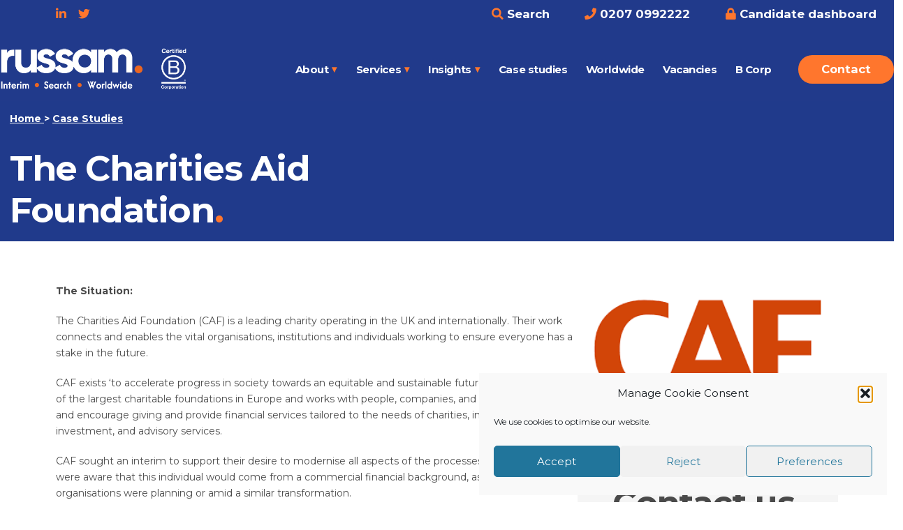

--- FILE ---
content_type: text/html; charset=UTF-8
request_url: https://russam.co.uk/case-studies/the-charities-aid-foundation/
body_size: 20047
content:
<!doctype html>
<html lang="en-GB" >
<head>
	<meta charset="UTF-8" />
	<meta name="viewport" content="width=device-width, initial-scale=1.0" />
	<title>The Charities Aid Foundation | Russam</title>
<meta name='robots' content='max-image-preview:large' />

<!-- Open Graph Meta Tags generated by Blog2Social 873 - https://www.blog2social.com -->
<meta property="og:title" content="The Charities Aid Foundation"/>
<meta property="og:description" content="The Situation:&nbsp;



The Charities Aid Foundation (CAF) is a leading charity operating in the UK and internationally. Their work connects and enables the vit"/>
<meta property="og:url" content="/case-studies/the-charities-aid-foundation/"/>
<meta property="og:image" content="https://russam.co.uk/wp-content/uploads/2022/09/CAF-2.png"/>
<meta property="og:image:width" content="318" />
<meta property="og:image:height" content="159" />
<meta property="og:type" content="article"/>
<meta property="og:article:published_time" content="2022-09-12 12:53:43"/>
<meta property="og:article:modified_time" content="2022-09-12 13:00:45"/>
<!-- Open Graph Meta Tags generated by Blog2Social 873 - https://www.blog2social.com -->

<!-- Twitter Card generated by Blog2Social 873 - https://www.blog2social.com -->
<meta name="twitter:card" content="summary">
<meta name="twitter:title" content="The Charities Aid Foundation"/>
<meta name="twitter:description" content="The Situation:&nbsp;



The Charities Aid Foundation (CAF) is a leading charity operating in the UK and internationally. Their work connects and enables the vit"/>
<meta name="twitter:image" content="https://russam.co.uk/wp-content/uploads/2022/09/CAF-2.png"/>
<!-- Twitter Card generated by Blog2Social 873 - https://www.blog2social.com -->
<meta name="author" content="Eddy"/>
<link rel='dns-prefetch' href='//fonts.googleapis.com' />
<link rel='dns-prefetch' href='//use.fontawesome.com' />
<link rel='dns-prefetch' href='//www.googletagmanager.com' />
<link href='https://fonts.gstatic.com' crossorigin rel='preconnect' />
<link href='//hb.wpmucdn.com' rel='preconnect' />
<link href='https://use.fontawesome.com' crossorigin='' rel='preconnect' />
<link href='https://fonts.googleapis.com' rel='preconnect' />
<link href='//fonts.gstatic.com' crossorigin='' rel='preconnect' />
<link rel="alternate" type="application/rss+xml" title="Russam &raquo; Feed" href="https://russam.co.uk/feed/" />
<link rel="alternate" type="application/rss+xml" title="Russam &raquo; Comments Feed" href="https://russam.co.uk/comments/feed/" />
<link rel="alternate" title="oEmbed (JSON)" type="application/json+oembed" href="https://russam.co.uk/wp-json/oembed/1.0/embed?url=https%3A%2F%2Frussam.co.uk%2Fcase-studies%2Fthe-charities-aid-foundation%2F" />
<link rel="alternate" title="oEmbed (XML)" type="text/xml+oembed" href="https://russam.co.uk/wp-json/oembed/1.0/embed?url=https%3A%2F%2Frussam.co.uk%2Fcase-studies%2Fthe-charities-aid-foundation%2F&#038;format=xml" />
<style id='wp-img-auto-sizes-contain-inline-css'>
img:is([sizes=auto i],[sizes^="auto," i]){contain-intrinsic-size:3000px 1500px}
/*# sourceURL=wp-img-auto-sizes-contain-inline-css */
</style>
<style id='wp-emoji-styles-inline-css'>

	img.wp-smiley, img.emoji {
		display: inline !important;
		border: none !important;
		box-shadow: none !important;
		height: 1em !important;
		width: 1em !important;
		margin: 0 0.07em !important;
		vertical-align: -0.1em !important;
		background: none !important;
		padding: 0 !important;
	}
/*# sourceURL=wp-emoji-styles-inline-css */
</style>
<link rel='stylesheet' id='wp-block-library-css' href='https://russam.co.uk/wp-includes/css/dist/block-library/style.min.css?ver=6.9' media='all' />
<style id='classic-theme-styles-inline-css'>
/*! This file is auto-generated */
.wp-block-button__link{color:#fff;background-color:#32373c;border-radius:9999px;box-shadow:none;text-decoration:none;padding:calc(.667em + 2px) calc(1.333em + 2px);font-size:1.125em}.wp-block-file__button{background:#32373c;color:#fff;text-decoration:none}
/*# sourceURL=/wp-includes/css/classic-themes.min.css */
</style>
<link rel='stylesheet' id='visual-portfolio-block-filter-by-category-css' href='https://russam.co.uk/wp-content/plugins/visual-portfolio/build/gutenberg/blocks/filter-by-category/style.css?ver=1763656321' media='all' />
<link rel='stylesheet' id='visual-portfolio-block-pagination-css' href='https://russam.co.uk/wp-content/plugins/visual-portfolio/build/gutenberg/blocks/pagination/style.css?ver=1763656321' media='all' />
<link rel='stylesheet' id='visual-portfolio-block-sort-css' href='https://russam.co.uk/wp-content/plugins/visual-portfolio/build/gutenberg/blocks/sort/style.css?ver=1763656321' media='all' />
<link rel='stylesheet' id='svg-flags-core-css-css' href='https://russam.co.uk/wp-content/plugins/svg-flags-lite/assets/flag-icon-css/css/flag-icon.min.css?ver=1717431196' media='all' />
<link rel='stylesheet' id='svg-flags-block-css-css' href='https://russam.co.uk/wp-content/plugins/svg-flags-lite/assets/css/block.styles.css?ver=https://russam.co.uk/wp-content/plugins/svg-flags-lite/assets/css/block.styles.css' media='all' />
<link rel='stylesheet' id='twentig-blocks-css' href='https://russam.co.uk/wp-content/plugins/twentig/dist/style-index.css?ver=0078103f825eb552f6f7' media='all' />
<style id='twentig-blocks-inline-css'>
@media (width < 652px) { .tw-sm-hidden { display: none !important; }}@media (652px <= width < 1024px) { .tw-md-hidden { display: none !important; }}@media (width >= 1024px) { .tw-lg-hidden { display: none !important; }}
.tw-mt-0{margin-top:0px!important;}.tw-mb-0{margin-bottom:0px!important;}.tw-mt-1{margin-top:5px!important;}.tw-mb-1{margin-bottom:5px!important;}.tw-mt-2{margin-top:10px!important;}.tw-mb-2{margin-bottom:10px!important;}.tw-mt-3{margin-top:15px!important;}.tw-mb-3{margin-bottom:15px!important;}.tw-mt-4{margin-top:20px!important;}.tw-mb-4{margin-bottom:20px!important;}.tw-mt-5{margin-top:30px!important;}.tw-mb-5{margin-bottom:30px!important;}.tw-mt-6{margin-top:40px!important;}.tw-mb-6{margin-bottom:40px!important;}.tw-mt-7{margin-top:50px!important;}.tw-mb-7{margin-bottom:50px!important;}.tw-mt-8{margin-top:60px!important;}.tw-mb-8{margin-bottom:60px!important;}.tw-mt-9{margin-top:80px!important;}.tw-mb-9{margin-bottom:80px!important;}.tw-mt-10{margin-top:100px!important;}.tw-mb-10{margin-bottom:100px!important;}.tw-mt-auto{margin-top:auto!important;}.tw-mb-auto{margin-bottom:auto!important;}
/*# sourceURL=twentig-blocks-inline-css */
</style>
<link rel='stylesheet' id='twenty-twenty-one-custom-color-overrides-css' href='https://russam.co.uk/wp-content/themes/twentytwentyone/assets/css/custom-color-overrides.css?ver=1.0.0' media='all' />
<style id='twenty-twenty-one-custom-color-overrides-inline-css'>
:root .editor-styles-wrapper{--global--color-background: #ffffff;--global--color-primary: #000;--global--color-secondary: #000;--button--color-background: #000;--button--color-text-hover: #000;}
/*# sourceURL=twenty-twenty-one-custom-color-overrides-inline-css */
</style>
<style id='global-styles-inline-css'>
:root{--wp--preset--aspect-ratio--square: 1;--wp--preset--aspect-ratio--4-3: 4/3;--wp--preset--aspect-ratio--3-4: 3/4;--wp--preset--aspect-ratio--3-2: 3/2;--wp--preset--aspect-ratio--2-3: 2/3;--wp--preset--aspect-ratio--16-9: 16/9;--wp--preset--aspect-ratio--9-16: 9/16;--wp--preset--color--black: #000000;--wp--preset--color--cyan-bluish-gray: #abb8c3;--wp--preset--color--white: #FFFFFF;--wp--preset--color--pale-pink: #f78da7;--wp--preset--color--vivid-red: #cf2e2e;--wp--preset--color--luminous-vivid-orange: #ff6900;--wp--preset--color--luminous-vivid-amber: #fcb900;--wp--preset--color--light-green-cyan: #7bdcb5;--wp--preset--color--vivid-green-cyan: #00d084;--wp--preset--color--pale-cyan-blue: #8ed1fc;--wp--preset--color--vivid-cyan-blue: #0693e3;--wp--preset--color--vivid-purple: #9b51e0;--wp--preset--color--dark-gray: #28303D;--wp--preset--color--gray: #39414D;--wp--preset--color--green: #D1E4DD;--wp--preset--color--blue: #D1DFE4;--wp--preset--color--purple: #D1D1E4;--wp--preset--color--red: #E4D1D1;--wp--preset--color--orange: #E4DAD1;--wp--preset--color--yellow: #EEEADD;--wp--preset--color--subtle: #f4f4f4;--wp--preset--gradient--vivid-cyan-blue-to-vivid-purple: linear-gradient(135deg,rgb(6,147,227) 0%,rgb(155,81,224) 100%);--wp--preset--gradient--light-green-cyan-to-vivid-green-cyan: linear-gradient(135deg,rgb(122,220,180) 0%,rgb(0,208,130) 100%);--wp--preset--gradient--luminous-vivid-amber-to-luminous-vivid-orange: linear-gradient(135deg,rgb(252,185,0) 0%,rgb(255,105,0) 100%);--wp--preset--gradient--luminous-vivid-orange-to-vivid-red: linear-gradient(135deg,rgb(255,105,0) 0%,rgb(207,46,46) 100%);--wp--preset--gradient--very-light-gray-to-cyan-bluish-gray: linear-gradient(135deg,rgb(238,238,238) 0%,rgb(169,184,195) 100%);--wp--preset--gradient--cool-to-warm-spectrum: linear-gradient(135deg,rgb(74,234,220) 0%,rgb(151,120,209) 20%,rgb(207,42,186) 40%,rgb(238,44,130) 60%,rgb(251,105,98) 80%,rgb(254,248,76) 100%);--wp--preset--gradient--blush-light-purple: linear-gradient(135deg,rgb(255,206,236) 0%,rgb(152,150,240) 100%);--wp--preset--gradient--blush-bordeaux: linear-gradient(135deg,rgb(254,205,165) 0%,rgb(254,45,45) 50%,rgb(107,0,62) 100%);--wp--preset--gradient--luminous-dusk: linear-gradient(135deg,rgb(255,203,112) 0%,rgb(199,81,192) 50%,rgb(65,88,208) 100%);--wp--preset--gradient--pale-ocean: linear-gradient(135deg,rgb(255,245,203) 0%,rgb(182,227,212) 50%,rgb(51,167,181) 100%);--wp--preset--gradient--electric-grass: linear-gradient(135deg,rgb(202,248,128) 0%,rgb(113,206,126) 100%);--wp--preset--gradient--midnight: linear-gradient(135deg,rgb(2,3,129) 0%,rgb(40,116,252) 100%);--wp--preset--gradient--purple-to-yellow: linear-gradient(160deg, #D1D1E4 0%, #EEEADD 100%);--wp--preset--gradient--yellow-to-purple: linear-gradient(160deg, #EEEADD 0%, #D1D1E4 100%);--wp--preset--gradient--green-to-yellow: linear-gradient(160deg, #D1E4DD 0%, #EEEADD 100%);--wp--preset--gradient--yellow-to-green: linear-gradient(160deg, #EEEADD 0%, #D1E4DD 100%);--wp--preset--gradient--red-to-yellow: linear-gradient(160deg, #E4D1D1 0%, #EEEADD 100%);--wp--preset--gradient--yellow-to-red: linear-gradient(160deg, #EEEADD 0%, #E4D1D1 100%);--wp--preset--gradient--purple-to-red: linear-gradient(160deg, #D1D1E4 0%, #E4D1D1 100%);--wp--preset--gradient--red-to-purple: linear-gradient(160deg, #E4D1D1 0%, #D1D1E4 100%);--wp--preset--font-size--small: 12.6px;--wp--preset--font-size--medium: 15.75px;--wp--preset--font-size--large: 24px;--wp--preset--font-size--x-large: 42px;--wp--preset--font-size--extra-small: 14px;--wp--preset--font-size--normal: 14px;--wp--preset--font-size--h-3: 32px;--wp--preset--font-size--extra-large: 40px;--wp--preset--font-size--h-2: 48px;--wp--preset--font-size--huge: 50px;--wp--preset--font-size--gigantic: 144px;--wp--preset--spacing--20: 0.44rem;--wp--preset--spacing--30: 0.67rem;--wp--preset--spacing--40: 1rem;--wp--preset--spacing--50: 1.5rem;--wp--preset--spacing--60: 2.25rem;--wp--preset--spacing--70: 3.38rem;--wp--preset--spacing--80: 5.06rem;--wp--preset--shadow--natural: 6px 6px 9px rgba(0, 0, 0, 0.2);--wp--preset--shadow--deep: 12px 12px 50px rgba(0, 0, 0, 0.4);--wp--preset--shadow--sharp: 6px 6px 0px rgba(0, 0, 0, 0.2);--wp--preset--shadow--outlined: 6px 6px 0px -3px rgb(255, 255, 255), 6px 6px rgb(0, 0, 0);--wp--preset--shadow--crisp: 6px 6px 0px rgb(0, 0, 0);}:root :where(.is-layout-flow) > :first-child{margin-block-start: 0;}:root :where(.is-layout-flow) > :last-child{margin-block-end: 0;}:root :where(.is-layout-flow) > *{margin-block-start: 24px;margin-block-end: 0;}:root :where(.is-layout-constrained) > :first-child{margin-block-start: 0;}:root :where(.is-layout-constrained) > :last-child{margin-block-end: 0;}:root :where(.is-layout-constrained) > *{margin-block-start: 24px;margin-block-end: 0;}:root :where(.is-layout-flex){gap: 24px;}:root :where(.is-layout-grid){gap: 24px;}body .is-layout-flex{display: flex;}.is-layout-flex{flex-wrap: wrap;align-items: center;}.is-layout-flex > :is(*, div){margin: 0;}body .is-layout-grid{display: grid;}.is-layout-grid > :is(*, div){margin: 0;}.has-black-color{color: var(--wp--preset--color--black) !important;}.has-cyan-bluish-gray-color{color: var(--wp--preset--color--cyan-bluish-gray) !important;}.has-white-color{color: var(--wp--preset--color--white) !important;}.has-pale-pink-color{color: var(--wp--preset--color--pale-pink) !important;}.has-vivid-red-color{color: var(--wp--preset--color--vivid-red) !important;}.has-luminous-vivid-orange-color{color: var(--wp--preset--color--luminous-vivid-orange) !important;}.has-luminous-vivid-amber-color{color: var(--wp--preset--color--luminous-vivid-amber) !important;}.has-light-green-cyan-color{color: var(--wp--preset--color--light-green-cyan) !important;}.has-vivid-green-cyan-color{color: var(--wp--preset--color--vivid-green-cyan) !important;}.has-pale-cyan-blue-color{color: var(--wp--preset--color--pale-cyan-blue) !important;}.has-vivid-cyan-blue-color{color: var(--wp--preset--color--vivid-cyan-blue) !important;}.has-vivid-purple-color{color: var(--wp--preset--color--vivid-purple) !important;}.has-dark-gray-color{color: var(--wp--preset--color--dark-gray) !important;}.has-gray-color{color: var(--wp--preset--color--gray) !important;}.has-green-color{color: var(--wp--preset--color--green) !important;}.has-blue-color{color: var(--wp--preset--color--blue) !important;}.has-purple-color{color: var(--wp--preset--color--purple) !important;}.has-red-color{color: var(--wp--preset--color--red) !important;}.has-orange-color{color: var(--wp--preset--color--orange) !important;}.has-yellow-color{color: var(--wp--preset--color--yellow) !important;}.has-subtle-color{color: var(--wp--preset--color--subtle) !important;}.has-black-background-color{background-color: var(--wp--preset--color--black) !important;}.has-cyan-bluish-gray-background-color{background-color: var(--wp--preset--color--cyan-bluish-gray) !important;}.has-white-background-color{background-color: var(--wp--preset--color--white) !important;}.has-pale-pink-background-color{background-color: var(--wp--preset--color--pale-pink) !important;}.has-vivid-red-background-color{background-color: var(--wp--preset--color--vivid-red) !important;}.has-luminous-vivid-orange-background-color{background-color: var(--wp--preset--color--luminous-vivid-orange) !important;}.has-luminous-vivid-amber-background-color{background-color: var(--wp--preset--color--luminous-vivid-amber) !important;}.has-light-green-cyan-background-color{background-color: var(--wp--preset--color--light-green-cyan) !important;}.has-vivid-green-cyan-background-color{background-color: var(--wp--preset--color--vivid-green-cyan) !important;}.has-pale-cyan-blue-background-color{background-color: var(--wp--preset--color--pale-cyan-blue) !important;}.has-vivid-cyan-blue-background-color{background-color: var(--wp--preset--color--vivid-cyan-blue) !important;}.has-vivid-purple-background-color{background-color: var(--wp--preset--color--vivid-purple) !important;}.has-dark-gray-background-color{background-color: var(--wp--preset--color--dark-gray) !important;}.has-gray-background-color{background-color: var(--wp--preset--color--gray) !important;}.has-green-background-color{background-color: var(--wp--preset--color--green) !important;}.has-blue-background-color{background-color: var(--wp--preset--color--blue) !important;}.has-purple-background-color{background-color: var(--wp--preset--color--purple) !important;}.has-red-background-color{background-color: var(--wp--preset--color--red) !important;}.has-orange-background-color{background-color: var(--wp--preset--color--orange) !important;}.has-yellow-background-color{background-color: var(--wp--preset--color--yellow) !important;}.has-subtle-background-color{background-color: var(--wp--preset--color--subtle) !important;}.has-black-border-color{border-color: var(--wp--preset--color--black) !important;}.has-cyan-bluish-gray-border-color{border-color: var(--wp--preset--color--cyan-bluish-gray) !important;}.has-white-border-color{border-color: var(--wp--preset--color--white) !important;}.has-pale-pink-border-color{border-color: var(--wp--preset--color--pale-pink) !important;}.has-vivid-red-border-color{border-color: var(--wp--preset--color--vivid-red) !important;}.has-luminous-vivid-orange-border-color{border-color: var(--wp--preset--color--luminous-vivid-orange) !important;}.has-luminous-vivid-amber-border-color{border-color: var(--wp--preset--color--luminous-vivid-amber) !important;}.has-light-green-cyan-border-color{border-color: var(--wp--preset--color--light-green-cyan) !important;}.has-vivid-green-cyan-border-color{border-color: var(--wp--preset--color--vivid-green-cyan) !important;}.has-pale-cyan-blue-border-color{border-color: var(--wp--preset--color--pale-cyan-blue) !important;}.has-vivid-cyan-blue-border-color{border-color: var(--wp--preset--color--vivid-cyan-blue) !important;}.has-vivid-purple-border-color{border-color: var(--wp--preset--color--vivid-purple) !important;}.has-dark-gray-border-color{border-color: var(--wp--preset--color--dark-gray) !important;}.has-gray-border-color{border-color: var(--wp--preset--color--gray) !important;}.has-green-border-color{border-color: var(--wp--preset--color--green) !important;}.has-blue-border-color{border-color: var(--wp--preset--color--blue) !important;}.has-purple-border-color{border-color: var(--wp--preset--color--purple) !important;}.has-red-border-color{border-color: var(--wp--preset--color--red) !important;}.has-orange-border-color{border-color: var(--wp--preset--color--orange) !important;}.has-yellow-border-color{border-color: var(--wp--preset--color--yellow) !important;}.has-subtle-border-color{border-color: var(--wp--preset--color--subtle) !important;}.has-vivid-cyan-blue-to-vivid-purple-gradient-background{background: var(--wp--preset--gradient--vivid-cyan-blue-to-vivid-purple) !important;}.has-light-green-cyan-to-vivid-green-cyan-gradient-background{background: var(--wp--preset--gradient--light-green-cyan-to-vivid-green-cyan) !important;}.has-luminous-vivid-amber-to-luminous-vivid-orange-gradient-background{background: var(--wp--preset--gradient--luminous-vivid-amber-to-luminous-vivid-orange) !important;}.has-luminous-vivid-orange-to-vivid-red-gradient-background{background: var(--wp--preset--gradient--luminous-vivid-orange-to-vivid-red) !important;}.has-very-light-gray-to-cyan-bluish-gray-gradient-background{background: var(--wp--preset--gradient--very-light-gray-to-cyan-bluish-gray) !important;}.has-cool-to-warm-spectrum-gradient-background{background: var(--wp--preset--gradient--cool-to-warm-spectrum) !important;}.has-blush-light-purple-gradient-background{background: var(--wp--preset--gradient--blush-light-purple) !important;}.has-blush-bordeaux-gradient-background{background: var(--wp--preset--gradient--blush-bordeaux) !important;}.has-luminous-dusk-gradient-background{background: var(--wp--preset--gradient--luminous-dusk) !important;}.has-pale-ocean-gradient-background{background: var(--wp--preset--gradient--pale-ocean) !important;}.has-electric-grass-gradient-background{background: var(--wp--preset--gradient--electric-grass) !important;}.has-midnight-gradient-background{background: var(--wp--preset--gradient--midnight) !important;}.has-purple-to-yellow-gradient-background{background: var(--wp--preset--gradient--purple-to-yellow) !important;}.has-yellow-to-purple-gradient-background{background: var(--wp--preset--gradient--yellow-to-purple) !important;}.has-green-to-yellow-gradient-background{background: var(--wp--preset--gradient--green-to-yellow) !important;}.has-yellow-to-green-gradient-background{background: var(--wp--preset--gradient--yellow-to-green) !important;}.has-red-to-yellow-gradient-background{background: var(--wp--preset--gradient--red-to-yellow) !important;}.has-yellow-to-red-gradient-background{background: var(--wp--preset--gradient--yellow-to-red) !important;}.has-purple-to-red-gradient-background{background: var(--wp--preset--gradient--purple-to-red) !important;}.has-red-to-purple-gradient-background{background: var(--wp--preset--gradient--red-to-purple) !important;}.has-small-font-size{font-size: var(--wp--preset--font-size--small) !important;}.has-medium-font-size{font-size: var(--wp--preset--font-size--medium) !important;}.has-large-font-size{font-size: var(--wp--preset--font-size--large) !important;}.has-x-large-font-size{font-size: var(--wp--preset--font-size--x-large) !important;}.has-extra-small-font-size{font-size: var(--wp--preset--font-size--extra-small) !important;}.has-normal-font-size{font-size: var(--wp--preset--font-size--normal) !important;}.has-h-3-font-size{font-size: var(--wp--preset--font-size--h-3) !important;}.has-extra-large-font-size{font-size: var(--wp--preset--font-size--extra-large) !important;}.has-h-2-font-size{font-size: var(--wp--preset--font-size--h-2) !important;}.has-huge-font-size{font-size: var(--wp--preset--font-size--huge) !important;}.has-gigantic-font-size{font-size: var(--wp--preset--font-size--gigantic) !important;}
:root :where(.wp-block-pullquote){font-size: 1.5em;line-height: 1.6;}
/*# sourceURL=global-styles-inline-css */
</style>
<link rel='stylesheet' id='svg-flags-plugin-css-css' href='https://russam.co.uk/wp-content/plugins/svg-flags-lite/assets/css/frontend.css?ver=1717431196' media='all' />
<link rel='stylesheet' id='vpf-twentytwentyone-css' href='https://russam.co.uk/wp-content/plugins/visual-portfolio/build/assets/css/theme-twentytwentyone.css?ver=1763656321' media='all' />
<link rel='stylesheet' id='cmplz-general-css' href='https://russam.co.uk/wp-content/plugins/complianz-gdpr/assets/css/cookieblocker.min.css?ver=1765903553' media='all' />
<link rel='stylesheet' id='twenty-twenty-one-style-css' href='https://russam.co.uk/wp-content/themes/twentytwentyone/style.css?ver=2.7' media='all' />
<style id='twenty-twenty-one-style-inline-css'>
:root{--global--color-background: #ffffff;--global--color-primary: #000;--global--color-secondary: #000;--button--color-background: #000;--button--color-text-hover: #000;}
/*# sourceURL=twenty-twenty-one-style-inline-css */
</style>
<link rel='stylesheet' id='custom-style-css' href='https://russam.co.uk/wp-content/themes/twentytwentyone-child/style.css?ver=1.0.0.1' media='all' />
<link rel='stylesheet' id='twenty-twenty-one-print-style-css' href='https://russam.co.uk/wp-content/themes/twentytwentyone/assets/css/print.css?ver=1.0.0' media='print' />
<link rel='stylesheet' id='twentig-twentyone-css' href='https://russam.co.uk/wp-content/plugins/twentig/dist/css/twentytwentyone/style.css?ver=1.9.6' media='all' />
<style id='twentig-twentyone-inline-css'>
.primary-navigation .menu-button a{text-decoration:none!important;padding-inline:16px;font-weight:var(--button--font-weight);font-family:var(--button--font-family);border-radius:var(--button--border-radius);text-transform:none;letter-spacing:normal}#site-navigation .menu-button a,#site-navigation .menu-button a:focus{background-color:var(--header--color-text);color:var(--header--color-background,var(--global--color-background))}#site-navigation .menu-button a:is(:hover,:focus){opacity:0.9;outline-offset:4px!important}.menu-search + .social-item,.social-item + .menu-button{margin-inline-start:25px}.menu-search + .menu-button{margin-inline-start:35px}.header-actions .menu-button:last-child{margin-inline-end:var(--primary-nav--padding)}.header-actions .social-item:first-child{margin-inline-start:calc(0px - var(--primary-nav--padding))}@media (max-width:1023px){.tw-header-padding-small{--header--padding:24px}.menu-button-container{display:flex;padding-inline-end:calc(var(--site--padding) - 20px)}.has-logo .menu-button-container{padding-top:calc(var(--header--padding) + (var(--logo--height) - 45px)/2)}.site-header:not(.has-logo) .menu-button-container{padding-top:calc(var(--header--padding) + var(--branding--title--font-size)*1.2/2 - 22.5px)}.lock-scrolling .site{position:fixed;max-width:100%;width:100%}.site-header .primary-navigation{position:absolute;top:var(--global--admin-bar--height)}.primary-navigation-open .primary-navigation{width:100%;position:fixed;z-index:2}.primary-navigation>.primary-menu-container{display:block;position:fixed;visibility:hidden;opacity:0;top:0;height:100vh;z-index:499;overflow-x:hidden;overflow-y:auto;transform:translateY(var(--global--spacing-vertical));padding:calc(var(--global--spacing-unit)*6) var(--site--padding) var(--global--spacing-horizontal);background-color:var(--header--color-background);margin-inline-start:0}.admin-bar .primary-navigation>.primary-menu-container{top:0}.has-logo .primary-menu-container{padding-top:calc(80px + var(--logo--height))}.has-title-and-tagline .primary-menu-container{padding-top:calc(80px + var(--branding--title--font-size))}.primary-navigation>div>.menu-wrapper{padding-bottom:120px}.primary-navigation>div>.menu-wrapper:not(:last-child){padding-bottom:20px}.primary-navigation>div>.menu-wrapper li{display:block!important;position:relative;width:100%;margin-inline-start:0!important}.header-actions .search-field,.primary-navigation a{font-size:var(--primary-nav--font-size-mobile)}.site-header .primary-navigation .primary-menu-container .menu-wrapper a{padding-inline:0}.primary-navigation .sub-menu .menu-item>a{font-size:var(--primary-nav--font-size-sub-menu-mobile)}ul.header-actions{margin-inline-start:0;padding-bottom:120px;justify-content:flex-start}.header-actions .menu-search{margin:0 0 35px;width:100%}.header-actions .menu-search:last-child{margin-bottom:0}.header-actions .search-field{width:100%;border-color:currentcolor}.header-actions .menu-button{width:100%;margin:0}.header-actions .menu-button a{display:inline-block}.social-item + .menu-button{margin-top:35px}.menu-search + .menu-button{margin-top:15px}.header-actions .social-item{margin-inline-start:calc(0px - var(--primary-nav--padding))}.header-actions .social-item a{padding:var(--primary-nav--padding)}.header-actions .social-item + .social-item{margin-inline-start:0}#site-navigation .sub-menu{position:relative;display:block!important;padding:0;padding-inline-start:20px;margin:0;border:0;top:auto}.site-header .sub-menu-toggle,.site-header .sub-menu::after,.site-header .sub-menu::before{display:none!important}}:root{--max--alignwide-width:1280px;--max--aligndefault-width:610px;--font-base:'Montserrat',sans-serif;--global--font-size-base:0.875rem;--font-headings:'Montserrat',sans-serif;--heading--font-weight:700;--heading--font-weight-page-title:700;--heading--font-weight-strong:700;--widget--font-weight-title:700;--global--letter-spacing:-0.029em;--heading--letter-spacing-h5:-0.029em;--heading--letter-spacing-h6:-0.029em;--global--font-size-xxl:3.125rem;--primary-nav--font-size:0.9375rem;--primary-nav--font-weight:700;--primary-nav--letter-spacing:-0.03em;--global--color-primary:#4a4a4a;--global--color-secondary:#4a4a4a;--header--color-background:#213a8b;--header--color-text:#ffffff;--header--color-link-hover:#ffffff}.site-logo .custom-logo{max-width:270px;max-height:none!important}:root{--logo--height:62.98px;--logo--height-mobile:53.65px}:root{--wp--preset--color--subtle:#f4f4f4}:root .has-subtle-background-color,:root .has-subtle-background-background-color{background-color:#f4f4f4}:root .has-subtle-color{color:#f4f4f4}@media(max-width:651px){.site-logo .custom-logo{max-width:230px;max-height:none!important}}
/*# sourceURL=twentig-twentyone-inline-css */
</style>
<link rel='stylesheet' id='twentig-twentyone-fonts-css' href='https://fonts.googleapis.com/css2?family=Montserrat%3Aital%2Cwght%400%2C400%3B0%2C700%3B1%2C400&#038;display=swap' media='all' />
<link rel='stylesheet' id='bfa-font-awesome-css' href='https://use.fontawesome.com/releases/v5.15.4/css/all.css?ver=2.0.3' media='all' />
<script src="https://russam.co.uk/wp-includes/js/jquery/jquery.min.js?ver=3.7.1" id="jquery-core-js"></script>
<script src="https://russam.co.uk/wp-includes/js/jquery/jquery-migrate.min.js?ver=3.4.1" id="jquery-migrate-js"></script>
<script src="https://russam.co.uk/wp-content/plugins/russam-bullhorn//dist/scripts/trustees-bullhorn.js?ver=1.2" id="bullhorn-js-js"></script>
<script id="twenty-twenty-one-ie11-polyfills-js-after">
( Element.prototype.matches && Element.prototype.closest && window.NodeList && NodeList.prototype.forEach ) || document.write( '<script src="https://russam.co.uk/wp-content/themes/twentytwentyone/assets/js/polyfills.js?ver=1.0.0"></scr' + 'ipt>' );
//# sourceURL=twenty-twenty-one-ie11-polyfills-js-after
</script>
<script src="https://russam.co.uk/wp-content/themes/twentytwentyone/assets/js/primary-navigation.js?ver=1.0.0" id="twenty-twenty-one-primary-navigation-script-js" defer data-wp-strategy="defer"></script>
<link rel="https://api.w.org/" href="https://russam.co.uk/wp-json/" /><link rel="alternate" title="JSON" type="application/json" href="https://russam.co.uk/wp-json/wp/v2/case-studies/20126" /><link rel="EditURI" type="application/rsd+xml" title="RSD" href="https://russam.co.uk/xmlrpc.php?rsd" />
<meta name="generator" content="WordPress 6.9" />
<link rel='shortlink' href='https://russam.co.uk/?p=20126' />
<meta name="generator" content="Site Kit by Google 1.170.0" /><noscript><style>.tw-block-animation{opacity:1;transform:none;clip-path:none;}</style></noscript>
<script type='text/javascript'>
/* <![CDATA[ */
var VPData = {"version":"3.4.1","pro":false,"__":{"couldnt_retrieve_vp":"Couldn't retrieve Visual Portfolio ID.","pswp_close":"Close (Esc)","pswp_share":"Share","pswp_fs":"Toggle fullscreen","pswp_zoom":"Zoom in\/out","pswp_prev":"Previous (arrow left)","pswp_next":"Next (arrow right)","pswp_share_fb":"Share on Facebook","pswp_share_tw":"Tweet","pswp_share_x":"X","pswp_share_pin":"Pin it","pswp_download":"Download","fancybox_close":"Close","fancybox_next":"Next","fancybox_prev":"Previous","fancybox_error":"The requested content cannot be loaded. <br \/> Please try again later.","fancybox_play_start":"Start slideshow","fancybox_play_stop":"Pause slideshow","fancybox_full_screen":"Full screen","fancybox_thumbs":"Thumbnails","fancybox_download":"Download","fancybox_share":"Share","fancybox_zoom":"Zoom"},"settingsPopupGallery":{"enable_on_wordpress_images":false,"vendor":"fancybox","deep_linking":false,"deep_linking_url_to_share_images":false,"show_arrows":true,"show_counter":true,"show_zoom_button":true,"show_fullscreen_button":true,"show_share_button":true,"show_close_button":true,"show_thumbs":true,"show_download_button":false,"show_slideshow":false,"click_to_zoom":true,"restore_focus":true},"screenSizes":[320,576,768,992,1200]};
/* ]]> */
</script>
		<noscript>
			<style type="text/css">
				.vp-portfolio__preloader-wrap{display:none}.vp-portfolio__filter-wrap,.vp-portfolio__items-wrap,.vp-portfolio__pagination-wrap,.vp-portfolio__sort-wrap{opacity:1;visibility:visible}.vp-portfolio__item .vp-portfolio__item-img noscript+img,.vp-portfolio__thumbnails-wrap{display:none}
			</style>
		</noscript>
					<style>.cmplz-hidden {
					display: none !important;
				}</style>  <script type="text/javascript">
  (function(){
  var app = {};
  app.themeDir = 'https://russam.co.uk/wp-content/themes/twentytwentyone';
  app.themeVer = '1.0.0';
  window.APP = app;
  })();
  </script>

  <script>
</script>
<!-- SEO meta tags powered by SmartCrawl https://wpmudev.com/project/smartcrawl-wordpress-seo/ -->
<link rel="canonical" href="https://russam.co.uk/case-studies/the-charities-aid-foundation/" />
<meta name="description" content="The Situation:&nbsp; The Charities Aid Foundation (CAF) is a leading charity operating in the UK and internationally. Their work connects and enables the vi ..." />
<script type="application/ld+json">{"@context":"https:\/\/schema.org","@graph":[{"@type":"Organization","@id":"https:\/\/russam.co.uk\/#schema-publishing-organization","url":"https:\/\/russam.co.uk","name":"Russam"},{"@type":"WebSite","@id":"https:\/\/russam.co.uk\/#schema-website","url":"https:\/\/russam.co.uk","name":"Russam","encoding":"UTF-8","potentialAction":{"@type":"SearchAction","target":"https:\/\/russam.co.uk\/search\/{search_term_string}\/","query-input":"required name=search_term_string"}},{"@type":"BreadcrumbList","@id":"https:\/\/russam.co.uk\/case-studies\/the-charities-aid-foundation?page&case-studies=the-charities-aid-foundation&post_type=case-studies&name=the-charities-aid-foundation\/#breadcrumb","itemListElement":[{"@type":"ListItem","position":1,"name":"Home","item":"https:\/\/russam.co.uk"},{"@type":"ListItem","position":2,"name":"The Charities Aid Foundation"}]},{"@type":"Person","@id":"https:\/\/russam.co.uk\/author\/eddy\/#schema-author","name":"Eddy","url":"https:\/\/russam.co.uk\/author\/eddy\/"},{"@type":"WebPage","@id":"https:\/\/russam.co.uk\/case-studies\/the-charities-aid-foundation\/#schema-webpage","isPartOf":{"@id":"https:\/\/russam.co.uk\/#schema-website"},"publisher":{"@id":"https:\/\/russam.co.uk\/#schema-publishing-organization"},"url":"https:\/\/russam.co.uk\/case-studies\/the-charities-aid-foundation\/"},{"@type":"Article","mainEntityOfPage":{"@id":"https:\/\/russam.co.uk\/case-studies\/the-charities-aid-foundation\/#schema-webpage"},"author":{"@id":"https:\/\/russam.co.uk\/author\/eddy\/#schema-author"},"publisher":{"@id":"https:\/\/russam.co.uk\/#schema-publishing-organization"},"dateModified":"2022-09-12T13:00:45","datePublished":"2022-09-12T12:53:43","headline":"The Charities Aid Foundation | Russam","description":"The Situation:&nbsp; The Charities Aid Foundation (CAF) is a leading charity operating in the UK and internationally. Their work connects and enables the vi ...","name":"The Charities Aid Foundation","image":{"@type":"ImageObject","@id":"https:\/\/russam.co.uk\/case-studies\/the-charities-aid-foundation\/#schema-article-image","url":"https:\/\/russam.co.uk\/wp-content\/uploads\/2022\/09\/CAF-2.png","height":159,"width":318},"thumbnailUrl":"https:\/\/russam.co.uk\/wp-content\/uploads\/2022\/09\/CAF-2.png"}]}</script>
<meta property="og:type" content="article" />
<meta property="og:url" content="https://russam.co.uk/case-studies/the-charities-aid-foundation/" />
<meta property="og:title" content="The Charities Aid Foundation | Russam" />
<meta property="og:description" content="The Situation:&nbsp; The Charities Aid Foundation (CAF) is a leading charity operating in the UK and internationally. Their work connects and enables the vi ..." />
<meta property="og:image" content="https://russam.co.uk/wp-content/uploads/2022/09/CAF-2.png" />
<meta property="og:image:width" content="318" />
<meta property="og:image:height" content="159" />
<meta property="article:published_time" content="2022-09-12T12:53:43" />
<meta property="article:author" content="Eddy" />
<meta name="twitter:card" content="summary_large_image" />
<meta name="twitter:title" content="The Charities Aid Foundation | Russam" />
<meta name="twitter:description" content="The Situation:&nbsp; The Charities Aid Foundation (CAF) is a leading charity operating in the UK and internationally. Their work connects and enables the vi ..." />
<meta name="twitter:image" content="https://russam.co.uk/wp-content/uploads/2022/09/CAF-2.png" />
<!-- /SEO -->
<style id="custom-background-css">
body.custom-background { background-color: #ffffff; }
</style>
			<style type="text/css">
			/* If html does not have either class, do not show lazy loaded images. */
			html:not(.vp-lazyload-enabled):not(.js) .vp-lazyload {
				display: none;
			}
		</style>
		<script>
			document.documentElement.classList.add(
				'vp-lazyload-enabled'
			);
		</script>
		<style id="uagb-style-conditional-extension">@media (min-width: 1025px){body .uag-hide-desktop.uagb-google-map__wrap,body .uag-hide-desktop{display:none !important}}@media (min-width: 768px) and (max-width: 1024px){body .uag-hide-tab.uagb-google-map__wrap,body .uag-hide-tab{display:none !important}}@media (max-width: 767px){body .uag-hide-mob.uagb-google-map__wrap,body .uag-hide-mob{display:none !important}}</style><style id="uagb-style-frontend-20126">.uag-blocks-common-selector{z-index:var(--z-index-desktop) !important}@media (max-width: 976px){.uag-blocks-common-selector{z-index:var(--z-index-tablet) !important}}@media (max-width: 767px){.uag-blocks-common-selector{z-index:var(--z-index-mobile) !important}}
</style><link rel="icon" href="https://russam.co.uk/wp-content/uploads/2021/08/russam-icon-r-150x150.png" sizes="32x32" />
<link rel="icon" href="https://russam.co.uk/wp-content/uploads/2021/08/russam-icon-r.png" sizes="192x192" />
<link rel="apple-touch-icon" href="https://russam.co.uk/wp-content/uploads/2021/08/russam-icon-r.png" />
<meta name="msapplication-TileImage" content="https://russam.co.uk/wp-content/uploads/2021/08/russam-icon-r.png" />
		<style id="wp-custom-css">
			.has-background-white .site a:focus:not(.wp-block-button__link):not(.wp-block-file__button) {
	color:#213a8b;
}

.breadcrumbs {
	font-weight:bold;
}
aside.widget-area {
	background-image:url('/wp-content/uploads/2021/05/footer-bg.svg')
}

/* Header fix - stop logo and menu being hidden by hero  */
.home.tw-header-bg:not(.page-template) .entry-content > .alignfull:first-child, .tw-no-title.tw-header-bg .entry-content > .alignfull:first-child {
	margin-top:0;
}
.primary-navigation > div > .menu-wrapper > li > .sub-menu::after {
	display: none;
	}

/* Hero */
.page-id-144 .wp-block-cover .wp-block-cover__inner-container .breadcrumbs, .page-id-144 .wp-block-cover .wp-block-cover__inner-container .breadcrumbs a:not(.wp-block-button__link):not(.wp-block-file__button), .page-id-144 .wp-block-cover .wp-block-cover__inner-container h2 {
	color:#213a8b;
}

/* Team page & Team Profile */
/* Round images */
.page-id-144 .uagb-post__image img, .single-team .post-thumbnail img, .b-card__owner img, .team-images .uagb-post__image img {
	border-radius: 100%;
	text-align:center;
}
.team-images .uagb-post__inner-wrap {
	background:none;
	text-align:center;
	padding:2.5em;
}
.team-images .uagb-post__excerpt {
	color:#ff762d;
	font-weight:700;
}
.team-images .uagb-post__text .uagb-post__title a {
	font-size:0.8em;
	line-height:0.8em;
	color:#213a8b;
}
.page-id-144 h3.uagb-team__title {
	margin-top:0;
	margin-bottom:0;
	font-size:1.1em;
}
.page-id-144 h3.uagb-team__title a {
	font-size:0.2em;
	font-weight:600;
	color:#213a8b;
}
.page-id-144 h3.uagb-team__title a {
	margin-top:0;
	margin-bottom:0;
	font-size:1.4em;
	font-weight:600;
	color:#213a8b;
	text-decoration:none;
}
.page-id-144 .uagb-team__prefix a {
	color:#ff762d;
	font-weight:700;
	font-style:normal;
	text-decoration:none;
}
.page-id-144 .uagb-team__desc-wrap {
	display:none;
}

/* Team page */
.page-id-144 .uagb-post__title {
	font-size:1.8em;
	font-weight:600;
	color:#213a8b;
	text-align:center;
}
.page-id-144 .uagb-post__excerpt {
	font-size:1.1em;
	font-weight:700;
	color:#ff762d;
	text-align:center;
}
.entry-content > *:not(.alignwide):not(.alignfull):not(.alignleft):not(.alignright):not(.wp-block-separator):not(.woocommerce) {
	max-width:1240px;
}
.uagb-post-grid .uagb-post__image img {
	max-width: 400px !important;
  margin: 0 auto;
}
.uagb-block-dd67013c .uagb-post__inner-wrap {
	background:none;
}
.vp-portfolio__item {
	background:#e9ecf4;
}
.vp-portfolio__items-style-default .vp-portfolio__item-meta>* {
	margin-bottom:0.4em;
}
h2.vp-portfolio__item-meta-title a {
	font-size:1.3em;
	font-weight:600;
	color:#213a8b !important;
}
.vp-portfolio__items-style-default {
	color:#ff762d;
}
a.vp-portfolio__item-meta-read-more {
	font-size:1.2em;
	font-weight:600;
}
a.vp-portfolio__item-meta-read-more::after {
  content:" \2794";
}
.entry-content h2 {
	color:#213a8b;
	margin-top:0;
}
.entry-content h2:after, .entry-content h3:after, .site-content h2:after, .single-team li.profile-name:after, .uagb-post__title a:after {
	color:#ff762d;
  content:".";
}
h3.uagb-post__title:after {
	content:"";
}
.page-id-144 .uagb-post__inner-wrap {
	background:none;
}
.page-id-144 .uagb-post__inner-wrap > .uagb-post__image:first-child, .page-id-144 .uagb-post__items {
	margin:0 0 1em 0;
}


/* Team profile */
.single-team .uagb-post__inner-wrap {
	background:none !important;
}
.single-team .site-content {
	padding-top:1em;
}
.single-team .uagb-post__inner-wrap {
  padding:35px !important;
}
.single-team .post-thumbnail img {
	margin-top:0;
}
.single-team aside {
	margin:0;
	padding:0 3em;
}
.single-team figure {
	margin-top:0;
}
.single-team .profile-back a {
	display:none;
}
.forminator-button, .header-actions a {
	padding:0.7em 2em !important;
	border-radius: 30px !important;
	box-shadow: none;
	font-size: 1.1em !important;
	font-weight:600 !important;
	color: #fff !important;
	background-color: #ff762d !important;
	text-decoration:none;
}
.forminator-button:hover, .header-actions a:hover {
	color: #ff762d !important;
	background-color: #fff !important;
	-webkit-box-shadow:none !important;
	box-shadow:none !important;
	opacity:1 !important;
}
.forminator-checkbox p {
	font-size:0.8em;
}
.forminator-label {
	font-size:1em !important;
	font-weight:500 !important;
	color:#213a8b !important;
}
.single-team .profile-back a::before {
	content: "< ";
}
.single-team .profile-title {
	padding-bottom:0.8em;
	color:#ff762d;
}
.single-team .profile-aside ul {
	list-style:none;
	padding:0;
	font-size:1.2em;
	font-weight:600;
}
.single-team .profile-aside li:not(.profile-name,.profile-title) {
	margin-bottom:0.6em;
}
.single-team .profile-aside li a {
	padding-left:0.6em;
	text-decoration:none;
	color:#213a8b;
}
.single-team .profile .entry-header {
	margin-top:0;
	padding-bottom:0;
}
.single-team .profile h2, 	.single-team li.profile-name {
	font-size:2em;
	line-height:1.2em;
	font-weight:600;
	color:#213a8b;
}
.single-team .profile h2 {
	font-size:2.8em;
}
.single-team .profile h3, .single-team li.profile-title {
	font-size:1.4em;
	line-height:1.2em;
	font-weight:600;
	color:#ff762d;
}
.single-team .profile h3 {
	font-size:2.2em;
}
.single-team .profile {
	padding:0 3em 3em;
}
.single-team header h2, .single-team header h3 {
	display:none;
}
@media screen and (min-width: 992px) {
	.single-team header h2, .single-team header h3 {
		display:block;
		margin:0;
	}
	.single-team li.profile-name, .single-team li.profile-title {
		display:none;
	}
	.single-team aside {
		float:left;
		width:25%;
	}
	.single-team .profile-back {
		width:25%;
		text-align:auto;
	}
	.single-team .profile-back a {
		display:block;
		max-width:220px;
		margin: 0 auto;
		text-align:center;
		border-radius: 30px !important;
		padding: 10px 35px;
		box-shadow: none;
		font-size: 1.2em;
		font-weight:600;
		color: #ff762d !important;
		background-color: #fff !important;
		text-decoration:none;
	}
	.single-team .profile-back a:hover {
		color: #fff !important;
		background-color: #ff762d !important;
	}
	.single-team .profile {
		float:left;
		width:75%;
		margin-top:0;
		padding:0 6em 0 0;
	}
}

/* Top menu */
.top-menu-container {
	display:none;
}
.site-header {
	padding-top:2em;
	padding-bottom:1em !important;
}
.icon-plus svg, .icon-minus svg {
	display:none;
}
.icon-plus::after, .icon-minus::after {
  color: #ff762d;
  content:"\25BE";
}
.primary-navigation > div > .menu-wrapper .sub-menu-toggle {
	width:auto;
	padding-right:1em;
}
.fas, .fab {
  color: #ff762d;
}
.top-menu-container li.icon {
	padding-left:0.5em;
	padding-right:0.5em;
}
.top-menu-container li.linkedin {
	padding-left:var(--responsive--alignfull-padding);
}
.top-menu-container ul {
	padding-left:0;
}
.icon span {
	display:none;
}
.sub-menu .menu-item a {
	background:#fff;
	color:var(--header--color-background,var(--global--color-background));
}
.sub-menu .menu-item a:hover {
	background:var(--header--color-background,var(--global--color-background));
	color:#fff;
}
.has-background-white .site a:focus:not(.wp-block-button__link):not(.wp-block-file__button) {
	background:none;
}
.primary-navigation > div > .menu-wrapper > li > .sub-menu {
	border-radius:0.6em;
	padding: 0.6em;
}
.primary-navigation .sub-menu .menu-item > a {
	border-radius:0.4em;
}
.primary-navigation > div > .menu-wrapper > li > .sub-menu, .primary-navigation > div > .menu-wrapper > li > .sub-menu li {
	background:#fff;
}
@media screen and (min-width: 1024px) {
	header {
		position:relative;
		margin-top:40px;
	}
	.top-menu-container {
		display:block;
		position:absolute;
		top:0;
		left:0;
		width:100%;
		height:40px;
		margin-top:-40px;
		background:#213a8b;
	}
	.top-menu-container li {
		list-style:none;
		float:right;
		padding:0.35em 1.5em;
		font-size:1.2em;
		font-weight:700;
	}
	.top-menu-container a {
		color:#fff;
		text-decoration:none;
	}
	.top-menu-container li.twitter, .top-menu-container li.linkedin {
		float:left;
	}
	.top-menu-container li.clients {
		margin-left:1.5em;
		padding:0.35em 2.8em;
		background:#09add6;
	}
	.top-menu-container li.candidates {
		padding:0.35em 2.8em;
		background:#fff;
	}
	.top-menu-container li.candidates a 	{
		color:#09add6;
	}
}

/* Timeline */
.wp-block-uagb-content-timeline .uagb-timeline__main .uagb-timeline__marker.uagb-timeline__in-view-icon {
    background: #ff762d;
    border-color: #ff762d;
}
.wp-block-uagb-content-timeline .uagb-timeline__line__inner {
    background-color: #ff762d;
}

/* Footer menu */
.footer ul {
	list-style:none;
	margin:0;
	padding:0;
}
.footer li {
	display:inline-block;
	padding-right:3em;
	color:#8f9ec3;
}
.footer.wp-block-cover .wp-block-cover__inner-container a:not(.wp-block-button__link):not(.wp-block-file__button) {
	color:#8f9ec3;
	text-decoration:none;
}
.foot1, .foot2 {
	font-weight:bold;
}
.foot2 li, .foot3 li {
	font-size:0.8em;
	padding-right:1em;
}
.footer ul.foot1 {
	margin-bottom:0.3em;
}
.footer ul.foot1 + div {
	margin-top:0.3em;
}


/* Gutenberg form */
.forminator-guttenberg {
	max-width: var(--responsive--alignwide-width)!important;
}


/* Sectors single */
.single-sectors .site-content {
	padding-top:0;
}
.single-sectors .site-main {
	padding-top:0;
}


/* Services */
.is-position-bottom-right h4 a {
	display:block;
	padding:0.7em 1.5em;
	background:var(--header--color-background);
	text-decoration:none;
	transition:background 0.5s;
}
.is-position-bottom-right h4 a:hover {
	background:#ff762d;
}


/* Single */
.tw-header-bg .site-content, .site-main {
	padding-top:0;
}


/* Candidates landing page */
.box-border {
	border:2px solid #f4f4f4;
}
.box-padding {
	padding:2em;
}
.box-padding h2 {
	font-size:6em;
	font-weight:600;
	color:#ff762d
}
.box-padding h2:after {
	content:"";
}
.box-padding h4 {
	font-size:1.5em;
	color:#213a8b;
}
.box-padding h4:after {
	color:#ff762d;
	content:".";
}
.wp-block-button .wp-block-button__link, .forminator-button-submit, .e-button {
	background:#ff762d !important;
	border-radius: 3em;
	border:none;
	transition:0.3s;
	padding: var(--button--padding-vertical) var(--button--padding-horizontal) !important;
	font-size: var(--button--font-size) !important;
	color:#fff !important;
	font-weight:600;
	text-decoration:none;
	border:1px solid #fff;
}
.entry-content .wp-block-button .wp-block-button__link:hover, .entry-content .wp-block-button .wp-block-button__link:active, .e-button:active, .e-button:hover {
	background:#fff !important;
	color:#ff762d !important;
	border:1px solid #ff762d;
}
.box-padding .forminator-field {
	text-align:center !important;
}


/* Login form */
.b-form__set, .b-form__footer {
	margin:0 auto;
	padding:2em;
	border:none;
}
input[type=text], input[type=email], input[type=url], input[type=password], input[type=search], input[type=number], input[type=tel], input[type=date], input[type=month], input[type=week], input[type=time], input[type=datetime], input[type=datetime-local], input[type=color], .site textarea {
	width:100%;
	border:none;
	background:#f6f6f6;
}
@media screen and (min-width: 992px) {
	.b-form__set, .b-form__footer {
		max-width:500px;
		background-color: #e9ecf4;
	}
	.e-field {
		background:#fff;
	}
	form + .wp-block-columns {
		width:500px;
	}
}


/* Registration form */
#.page-template-template-trustee-register .c-masthead {
	display:none;
}
.b-form fieldset {
	display:block;
}
.b-form__set--block-highlight, .b-cmb2-id-step-on-board-org {
	display:none !important;
}
select {
	display:block;
	border:0;
	background-color:#f6f6f6;
	margin-bottom: var(--global--spacing-unit);
}
input[type=checkbox] {
	border:0;
	background:#f6f6f6;
}
label {
	display:block;
}
label.e-button, label.e-button--alt {
	display:inline-block;
	color:#fff;
	font-weight:600;
}
input[type=file] {
	width:100%;
	background:#f6f6f6;
}
label > input {
	margin-right:1em;
}
p > span {
	font-weight:bold;
}
fieldset.b-form__set:nth-child(5) {
	/* hide SoB section */
	display:none;
}


/* Homepage */
.wp-block-button.has-extra-large-font-size strong {
	font-size:3em;
}
.wp-block-button.has-extra-large-font-size {
	width:100%;
	min-width:30vw;
}
.wp-block-button.has-extra-large-font-size .wp-block-button__link {
	width:100%;
	background:#213a8b !important;
}
.wp-block-button.has-extra-large-font-size strong:after {
	color:#ff762d;
  content:".";
}
.home .uagb-block-b9b8f502 .uagb-post__inner-wrap {
	padding:0;
}
#.home .box-padding {
	padding: 0;
}
.home .uagb-post-grid .uagb-post__items {
	display:block;
}
.home h5 a {
	color:#999 !important;
}
.vp-portfolio__item {
	background:none;
}
.home .uagb-post__inner-wrap {
	padding: 0 !important;
}
.home .alignfull [class*=inner-container] > .alignwide {
	max-width: 940px;
}
.home .tw-mt-9 {
	margin-top:2em !important;
}

/* Vacancies */
.post-type-archive-tub_job_order .uagb-post__items article, .post-1775 .uagb-post__items article {
  padding-right: 10px;
  padding-left: 10px;
  margin-bottom: 20px;
}
.post-type-archive-tub_job_order .uagb-post-grid .is-grid article, .post-type-archive-tub_job_order .uagb-post-grid .is-masonry article, .post-type-archive-tub_job_order .uagb-post-grid .is-carousel article {
  box-sizing: border-box;
}
.post-type-archive-tub_job_order .uagb-post-grid .uagb-post__columns-2 article {
  width: 50%;
}
.post-type-archive-tub_job_order .uagb-post-grid .is-grid article {
  float: left;
  display: inline-block;
}
.post-type-archive-tub_job_order .uagb-post__inner-wrap {
	background:#e9ecf4 !important;
	padding:2em 2em 3em;
}
/* .post-type-archive-tub_job_order .b-card__footer span {
	color:#ff762d;
} */
.post-type-archive-tub_job_order .b-card__tag {
	display:inline-block;
	padding:0.3em 1em;
	font-weight:500;
	border-radius: 3em;
	color:#fff;
}
.post-type-archive-tub_job_order .b-card__tag {
	background:rgb(74,74,74);
}
.post-type-archive-tub_job_order .b-card__trustee {
	background:#61c0ef;
}
.post-type-archive-tub_job_order .b-card__permanent {
	background:#b16bef;
}
.post-type-archive-tub_job_order .b-card__interim {
	background:#61c0ef;
}
.post-type-archive-tub_job_order .b-card__other {
	background:#999;
}
.post-type-archive-tub_job_order .b-card__more a {
	color:#fff;
	text-decoration:none;
	font-weight:700;
}

.b-card__ref span {
	color:#ff762d;
	font-weight:bold;
	padding-right:0.3em;
}
.card-icon {
	padding-right:1.45em;
	color:#ff762d;
}

.post-type-archive-tub_job_order .b-card__owner{
	float: right;
	width: 70px;
	border-radius: 50%;
	overflow: hidden;
}

.post-type-archive-tub_job_order .filtering {
	padding:2em;
	background:#e9ecf4 !important;
}
.b-card__more {
	margin-top:2em;
}
.b-pagination {
	clear:both;
}

.post-type-archive-tub_job_order .uagb-post__inner-wrap {
	min-height: 25rem;
}
.post-type-archive-tub_job_order .apply-tablet {
	display:block;
}
.post-type-archive-tub_job_order .apply-mobile {
	display:none;
}

.b-pagination {
	text-align:center;
}
.b-pagination li {
	list-style:none;
	display:inline-block;
	padding-right:1em;
	padding-bottom:3em;
}
.single-tub_job_order .wp-block-columns.alignwide ul {
	margin-bottom:1.5em;
}
@media (max-width: 1073px) {
	.post-type-archive-tub_job_order .wp-block-columns {
		flex-direction: column-reverse;
	}
}
@media (max-width: 900px) {
		.post-type-archive-tub_job_order .uagb-post-grid .uagb-post__columns-2 article {
    width: 100% !important;
	}
	.post-type-archive-tub_job_order .apply-tablet {
		display:none;
	}
	.post-type-archive-tub_job_order .apply-mobile {
		display:block;
	}
	.post-type-archive-tub_job_order .uagb-post__inner-wrap {
		min-height: auto;
	}
}

.single-tub_job_order .filtering {	
	margin-right: 3em;
}
.b-card__owner h4 {
	margin-bottom:0 !important;
}


/* Case Studies */
.page-id-401 .wp-block-column .search-form .search-field, .search .page-content .search-form .search-field, .error404 .page-content .search-form .search-field {
	width:56%;
	margin-right:0;
}
.page-id-401 .wp-block-column .search-form .search-submit, .search .page-content .search-form .search-submit, .error404 .page-content .search-form .search-submit {
	margin-left:0;
}
.page-id-401 .wp-block-column .search-form label, .search .page-content .search-form label, .error404 .page-content .search-form label {
	display:none;
}
.single-events .wp-block-column .wp-block-cover:first-child, .single-case-studies .wp-block-column .wp-block-cover:first-child, .single-post .wp-block-column .wp-block-cover:first-child, .single-case-studies .wp-block-cover:first-child:not(.alignfull) {
	padding:0;
	background:none;
}

/* Contact */
.uagb-google-map__wrap {
	display:block;
}

/* Interim Management */
button:not(:hover):not(:active):not(.has-background) {
	background:none;
}
.parent-pageid-381 .uagb-slick-carousel {
	background:#f9f9f9;
}
.parent-pageid-381 .uagb-slick-carousel .uagb-post__inner-wrap {
	background:none;
	padding:3rem;
}
.parent-pageid-381 .uagb-slick-carousel .uagb-post__inner-wrap h4 {
	color:#213a8b;
	padding:0 0 3rem;
}


/* About Us */
.wp-block-pullquote {
	padding:1em;
	border-width:1px;
	border-color:#aaa;
}
.wp-block-pullquote blockquote:before {
	display:none;
}
.wp-block-pullquote p {
	font-size:1.5em;
	font-weight:350;
	color:#213a8b;
}

.wp-block-columns.alignwide ul {
	margin-top:0 !important;
}

.uagb-timeline-desc-content a {
	text-decoration:underline;
}

/* Apply */
.single-tub_job_order .b-attach .e-button:not([type="submit"]) {
	background:none !important;
	border:0 !important;
	border-radius:0 !important;
	padding:0 0 2em !important;
	color:#333 !important;
	text-decoration:underline;
	font-weight:400;
}
.b-attach .e-field {
	margin-bottom:0.5em;
}
label.e-button--alt {
	display:none !important;
}



/* Dashboard */
.post-1775 .b-loop__item {
	float: left;
    width: 29%;
    padding: 2em;
    background: #e9ecf4;
    margin: 0 2em 2em 0;
}
.post-1775 .b-card__footer {
	margin-top:2em;
}
@media (max-width: 1024px) {
		.post-1775 .b-loop__item {
    width: 46% !important;
	}
}
@media (max-width: 800px) {
		.post-1775 .b-loop__item {
    width: 100% !important;
	}
}


/* */
.no-bottom-margin {
	margin-bottom:0 !important;
	padding-bottom:0 !important;
}
.no-top-margin {
	margin-top:0 !important;
	padding-top:0 !important;
}


/* Full stop colours */
h4 em {
	color:#ff762d;
}

.wp-block-column.filtering select{
  max-width: 100%;
}

.e-checkbox.e-checkbox--indent{
  padding-left: 3em;
}

/* Enhance error visibility on registration form */
.template-trustee-register form li {
  list-style: none;
  padding: 1em;
  margin: 0;
  background: #ff762d;
  color: #fff;
  font-weight: bold;
}
.template-trustee-register p.h4 {
  color: #ff762d;
}
.uagb-block-4be97a3a .uagb-post__text.uagb-post__excerpt, .uagb-post-grid .uagb-post__excerpt p {
	color:#333 !important;
}

/* Remove timeline background */
.uagb-timeline__outer-wrap .uagb-timeline__events-inner-new {
	background-color:#fff !important;
}
.wp-block-visual-portfolio .vp-portfolio .vp-portfolio__item .vp-portfolio__item-img img  {
    max-height: 100%;
    max-width: 100%;
    height: auto !important;
    width: auto !important;
    margin: auto;
}

.post-type-archive-tub_job_order .uagb-post__inner-wrap {
min-height: 28rem;
}

button.cmplz-blocked-content-notice {
	background: #21759b !important;
	width: auto !important;
	max-width: 65% !important;
	margin-top: -16px;
}

.cmplz-blocked-content-container, .cmplz-wp-video {
    background-size: contain !important;
}		</style>
		</head>

<body data-rsssl=1 data-cmplz=1 class="wp-singular case-studies-template-default single single-case-studies postid-20126 custom-background wp-custom-logo wp-embed-responsive wp-theme-twentytwentyone wp-child-theme-twentytwentyone-child is-light-theme has-background-white no-js singular has-main-navigation no-widgets tw-header-layout-menu-right tw-header-full tw-header-bg tw-header-break-tablet tw-header-padding-small tw-nav-hover-none tw-no-footer">
<div id="page" class="site">
	<a class="skip-link screen-reader-text" href="#content">
		Skip to content	</a>

	
<header id="masthead" class="site-header has-logo has-menu">

	

<div class="site-branding">

			<div class="site-logo"><a href="https://russam.co.uk/" class="custom-logo-link" rel="home"><img width="523" height="122" src="https://russam.co.uk/wp-content/uploads/2023/03/Russam-logo-400-bcorp.png" class="custom-logo" alt="Russam Logo" decoding="async" fetchpriority="high" srcset="https://russam.co.uk/wp-content/uploads/2023/03/Russam-logo-400-bcorp.png 523w, https://russam.co.uk/wp-content/uploads/2023/03/Russam-logo-400-bcorp-300x70.png 300w, https://russam.co.uk/wp-content/uploads/2023/03/Russam-logo-400-bcorp-500x117.png 500w" sizes="(max-width: 523px) 100vw, 523px" /></a></div>
	
						<p class="screen-reader-text"><a href="https://russam.co.uk/" rel="home">Russam</a></p>
			
	</div><!-- .site-branding -->
	
	<nav id="top-navigation" class="top-navigation" role="navigation" aria-label="Top menu">
	<div class="top-menu-container"><ul id="top-menu-list" class="menu-wrapper"><li id="menu-item-3284" class="login menu-item menu-item-type-post_type menu-item-object-page menu-item-3284"><a href="https://russam.co.uk/account/"><i class="fas fa-lock"></i> Candidate dashboard</a></li>
<li id="menu-item-103" class="phone menu-item menu-item-type-custom menu-item-object-custom menu-item-103"><a href="tel:+44207%200992222"><i class="fas fa-phone"></i> 0207 0992222</a></li>
<li id="menu-item-3814" class="menu-item menu-item-type-custom menu-item-object-custom menu-item-3814"><a href="#searchwp-modal-652ea0d21b1427a1bfa685e40d9bc1de" data-searchwp-modal-trigger="searchwp-modal-652ea0d21b1427a1bfa685e40d9bc1de"><i class="fas fa-search"></i> Search</a></li>
<li id="menu-item-231" class="icon linkedin menu-item menu-item-type-custom menu-item-object-custom menu-item-231"><a target="_blank" href="https://www.linkedin.com/company/russam/"><i class="fab fa-linkedin-in"></i><span>LinkedIn</span></a></li>
<li id="menu-item-230" class="icon twitter menu-item menu-item-type-custom menu-item-object-custom menu-item-230"><a target="_blank" href="https://twitter.com/RussamTweets"><i class="fab fa-twitter"></i><span>Twitter</span></a></li>
</ul></div>	</nav><!-- #top-navigation -->

	<nav id="site-navigation" class="primary-navigation" role="navigation" aria-label="Primary menu">
		<div class="menu-button-container">
			<button id="primary-mobile-menu" class="button" aria-controls="primary-menu-list" aria-expanded="false">
				<span class="dropdown-icon open">Menu					<svg class="svg-icon" width="24" height="24" aria-hidden="true" role="img" focusable="false" viewBox="0 0 24 24" fill="none" xmlns="http://www.w3.org/2000/svg"><path fill-rule="evenodd" clip-rule="evenodd" d="M4.5 6H19.5V7.5H4.5V6ZM4.5 12H19.5V13.5H4.5V12ZM19.5 18H4.5V19.5H19.5V18Z" fill="currentColor"/></svg>				</span>
				<span class="dropdown-icon close">Close					<svg class="svg-icon" width="24" height="24" aria-hidden="true" role="img" focusable="false" viewBox="0 0 24 24" fill="none" xmlns="http://www.w3.org/2000/svg"><path fill-rule="evenodd" clip-rule="evenodd" d="M12 10.9394L5.53033 4.46973L4.46967 5.53039L10.9393 12.0001L4.46967 18.4697L5.53033 19.5304L12 13.0607L18.4697 19.5304L19.5303 18.4697L13.0607 12.0001L19.5303 5.53039L18.4697 4.46973L12 10.9394Z" fill="currentColor"/></svg>				</span>
			</button><!-- #primary-mobile-menu -->
		</div><!-- .menu-button-container -->
		<div class="primary-menu-container"><ul id="primary-menu-list" class="menu-wrapper"><li id="menu-item-10" class="menu-item menu-item-type-post_type menu-item-object-page menu-item-has-children menu-item-10"><a href="https://russam.co.uk/about/">About</a><button class="sub-menu-toggle" aria-expanded="false" onClick="twentytwentyoneExpandSubMenu(this)"><span class="icon-plus"><svg class="svg-icon" width="18" height="18" aria-hidden="true" role="img" focusable="false" viewBox="0 0 24 24" fill="none" xmlns="http://www.w3.org/2000/svg"><path fill-rule="evenodd" clip-rule="evenodd" d="M18 11.2h-5.2V6h-1.6v5.2H6v1.6h5.2V18h1.6v-5.2H18z" fill="currentColor"/></svg></span><span class="icon-minus"><svg class="svg-icon" width="18" height="18" aria-hidden="true" role="img" focusable="false" viewBox="0 0 24 24" fill="none" xmlns="http://www.w3.org/2000/svg"><path fill-rule="evenodd" clip-rule="evenodd" d="M6 11h12v2H6z" fill="currentColor"/></svg></span><span class="screen-reader-text">Open menu</span></button>
<ul class="sub-menu">
	<li id="menu-item-257" class="menu-item menu-item-type-post_type menu-item-object-page menu-item-257"><a href="https://russam.co.uk/about/">Our Story</a></li>
	<li id="menu-item-3846" class="menu-item menu-item-type-post_type menu-item-object-page menu-item-3846"><a href="https://russam.co.uk/about/diversity/">Diversity</a></li>
	<li id="menu-item-148" class="menu-item menu-item-type-post_type menu-item-object-page menu-item-148"><a href="https://russam.co.uk/team-members/">Team</a></li>
</ul>
</li>
<li id="menu-item-473" class="menu-item menu-item-type-post_type menu-item-object-page menu-item-has-children menu-item-473"><a href="https://russam.co.uk/services/">Services</a><button class="sub-menu-toggle" aria-expanded="false" onClick="twentytwentyoneExpandSubMenu(this)"><span class="icon-plus"><svg class="svg-icon" width="18" height="18" aria-hidden="true" role="img" focusable="false" viewBox="0 0 24 24" fill="none" xmlns="http://www.w3.org/2000/svg"><path fill-rule="evenodd" clip-rule="evenodd" d="M18 11.2h-5.2V6h-1.6v5.2H6v1.6h5.2V18h1.6v-5.2H18z" fill="currentColor"/></svg></span><span class="icon-minus"><svg class="svg-icon" width="18" height="18" aria-hidden="true" role="img" focusable="false" viewBox="0 0 24 24" fill="none" xmlns="http://www.w3.org/2000/svg"><path fill-rule="evenodd" clip-rule="evenodd" d="M6 11h12v2H6z" fill="currentColor"/></svg></span><span class="screen-reader-text">Open menu</span></button>
<ul class="sub-menu">
	<li id="menu-item-476" class="menu-item menu-item-type-post_type menu-item-object-page menu-item-476"><a href="https://russam.co.uk/services/interim-management/">Interim Management</a></li>
	<li id="menu-item-208944" class="menu-item menu-item-type-post_type menu-item-object-page menu-item-208944"><a href="https://russam.co.uk/services/ip-interim-to-permanent/">I>P: interim to permanent</a></li>
	<li id="menu-item-475" class="menu-item menu-item-type-post_type menu-item-object-page menu-item-475"><a href="https://russam.co.uk/services/executive-search/">Executive Search</a></li>
	<li id="menu-item-474" class="menu-item menu-item-type-post_type menu-item-object-page menu-item-474"><a href="https://russam.co.uk/services/board-practices/">Board Practices</a></li>
</ul>
</li>
<li id="menu-item-193" class="menu-item menu-item-type-post_type menu-item-object-page menu-item-has-children menu-item-193"><a href="https://russam.co.uk/thrive-news/">Insights</a><button class="sub-menu-toggle" aria-expanded="false" onClick="twentytwentyoneExpandSubMenu(this)"><span class="icon-plus"><svg class="svg-icon" width="18" height="18" aria-hidden="true" role="img" focusable="false" viewBox="0 0 24 24" fill="none" xmlns="http://www.w3.org/2000/svg"><path fill-rule="evenodd" clip-rule="evenodd" d="M18 11.2h-5.2V6h-1.6v5.2H6v1.6h5.2V18h1.6v-5.2H18z" fill="currentColor"/></svg></span><span class="icon-minus"><svg class="svg-icon" width="18" height="18" aria-hidden="true" role="img" focusable="false" viewBox="0 0 24 24" fill="none" xmlns="http://www.w3.org/2000/svg"><path fill-rule="evenodd" clip-rule="evenodd" d="M6 11h12v2H6z" fill="currentColor"/></svg></span><span class="screen-reader-text">Open menu</span></button>
<ul class="sub-menu">
	<li id="menu-item-258" class="menu-item menu-item-type-post_type menu-item-object-page menu-item-258"><a href="https://russam.co.uk/thrive-news/">Thrive News</a></li>
	<li id="menu-item-411" class="menu-item menu-item-type-post_type menu-item-object-page menu-item-411"><a href="https://russam.co.uk/events/">Events</a></li>
	<li id="menu-item-4085" class="menu-item menu-item-type-post_type menu-item-object-page menu-item-4085"><a href="https://russam.co.uk/guides-and-research/">Guides &#038; Research</a></li>
</ul>
</li>
<li id="menu-item-3107" class="menu-item menu-item-type-post_type menu-item-object-page menu-item-3107"><a href="https://russam.co.uk/case-studies/">Case studies</a></li>
<li id="menu-item-409" class="menu-item menu-item-type-post_type menu-item-object-page menu-item-409"><a href="https://russam.co.uk/worldwide/">Worldwide</a></li>
<li id="menu-item-3023" class="menu-item menu-item-type-custom menu-item-object-custom menu-item-3023"><a href="/roles/">Vacancies</a></li>
<li id="menu-item-208824" class="menu-item menu-item-type-post_type menu-item-object-page menu-item-208824"><a href="https://russam.co.uk/b-corp/">B Corp</a></li>
</ul><ul class="header-actions"><li id="menu-item-335" class="menu-item menu-item-type-post_type menu-item-object-page menu-button menu-item-335"><a href="https://russam.co.uk/contact/">Contact</a></li>
</ul></div>	</nav><!-- #site-navigation -->

</header><!-- #masthead -->

	<div id="content" class="site-content">
		<div id="primary" class="content-area">
			<main id="main" class="site-main">

<article id="post-20126" class="post-20126 case-studies type-case-studies status-publish has-post-thumbnail hentry entry">

	<div class="wp-block-cover alignfull has-background-dim-30 has-background-dim has-custom-content-position is-position-center-left" style="background-color:#213a8b;min-height:1vw">
		<div class="wp-block-cover__inner-container">
			<div class="breadcrumbs " typeof="BreadcrumbList" vocab="https://schema.org/">
				<span property="itemListElement" typeof="ListItem">
					<a property="item" typeof="WebPage" title="Go to Russam." href="/" class="home" >
						<span property="name">Home</span>
					</a>
					<meta property="position" content="1">
				</span> &gt;
				<span property="itemListElement" typeof="ListItem">
					<a property="item" typeof="WebPage" title='Go to Case Studies' href='/case-studies/' class='Case Studies' >
						<span property="name" class="post post-page current-item">Case Studies						</span>
						<meta property="url" content='/case-studies/'>
						<meta property="position" content="2">
					</a>
				</span>
			</div>

		<h2 class="entry-title">The Charities Aid Foundation</h2>
		</div>
	</div>

	<div class="wp-block-columns alignwide">
		<div class="wp-block-column" style="--col-width:66.66%;flex-basis:66.66%">
		
<p><strong>The Situation:</strong>&nbsp;</p>



<p>The Charities Aid Foundation (CAF) is a leading charity operating in the UK and internationally. Their work connects and enables the vital organisations, institutions and individuals working to ensure everyone has a stake in the future.&nbsp;&nbsp;</p>



<p>CAF exists ‘to accelerate progress in society towards an equitable and sustainable future for all. CAF is one of the largest charitable foundations in Europe and works with people, companies, and charities to facilitate and encourage giving and provide financial services tailored to the needs of charities, including banking, investment, and advisory services.&nbsp;&nbsp;</p>



<p>CAF sought an interim to support their desire to modernise all aspects of the processes. However, they were aware that this individual would come from a commercial financial background, as most not-for-profit organisations were planning or amid a similar transformation.&nbsp;&nbsp;&nbsp;</p>



<p><strong>The Solution:</strong>&nbsp;</p>



<p>CAF were seeking a highly experienced and senior organisational Transformation interim professional who would hold full accountability for the overall delivery of their emerging four-year strategy programme (2021-2025). This ongoing change programme involves transforming the organisation&#8217;s operating model, digital technology architecture, cultural change, and improved governance model.&nbsp;</p>



<p>They appointed Russam to locate an interim before employing a Chief Operations Officer that will see the strategy till completion.&nbsp;</p>



<p><strong>Results:</strong>&nbsp;</p>



<p>We supported CAF in hiring Angus Macfarlane, who was appointed as the interim Group Transformation in May 2021. Angus excels in creating and delivering innovative change programs, illustrated by his experience at National Australia Group, Hewlett-Packard and P&amp;G. His early career with the Charity sector is helpful too as he has a great understanding of how charities are managed.&nbsp;</p>



<p>Angus made such a significant impact at CAF that his role was expanded to Interim Group IT and Transformation Director. He is delivering the business plan for the four-year transformation program. He supported CAF&#8217;s transition into a more commercial mindset with a high degree of people management along the journey. Angus&#8217; insight has put CAF firmly on track to approach change and operational efficiencies in a practical and mindful way.&nbsp;</p>



<p><a href="https://soundcloud.com/user-43966697/jason-and-angus-podcast-edit" target="_blank" rel="noreferrer noopener">Listen to Angus speak about his experience as an interim.</a>&nbsp;&nbsp;</p>



<p><a href="https://russam.co.uk/greathires-russam-places-top-interim-executive-angus-macfarlane-with-charities-aid-foundation-caf/" target="_blank" rel="noreferrer noopener">#GreatHires Angus Macfarlane&nbsp;</a>&nbsp;&nbsp;</p>



<ul class="wp-block-list"><li>&nbsp;&nbsp;</li></ul>

		
       	</div>
    
		<div class="wp-block-column" style="--col-width:33.33%;flex-basis:33.33%">
			<div class="wp-block-cover" style="min-height:1em">
				<img loading="lazy" width="100%" alt="" src="https://russam.co.uk/wp-content/uploads/2022/09/CAF-2.png" data-object-fit="cover" srcset="https://russam.co.uk/wp-content/uploads/2022/09/CAF-2.png 2560w" />			</div>
			<div class="wp-block-cover has-subtle-background-color has-background-dim" style="min-height:1em">
				<div class="wp-block-cover__inner-container">
				<h2 class="has-text-align-center">Contact us</h2>
				<p class="has-text-align-center">Call us on&nbsp;<strong>07930 356305</strong>&nbsp;or email&nbsp;<a href="mailto:HQ@russam.co.uk">HQ@russam.co.uk</a></p>
				</div>
			</div>

<!--
			<h3>Related case studies</h3>

	        <div class="wp-block-visual-portfolio">
	        </div>
//-->

		</div>

	</div>

</article><!-- #post-20126 -->

<div class="wp-block-columns alignwide is-layout-flex wp-container-core-columns-is-layout-d0b3c9c8 wp-block-columns-is-layout-flex">
<div class="wp-block-column is-layout-flow wp-block-column-is-layout-flow" style="--col-width:25%;flex-basis:25%"><div class="wp-block-image wp-block-image aligncenter size-large is-resized">
<figure ><img loading="lazy" decoding="async" width="321" height="157" src="https://russam.co.uk/wp-content/uploads/2021/06/ccs.jpeg" alt="Crown commercial service supplier logo" class="wp-image-138" style="width:auto;height:120px" srcset="https://russam.co.uk/wp-content/uploads/2021/06/ccs.jpeg 321w, https://russam.co.uk/wp-content/uploads/2021/06/ccs-300x147.jpeg 300w" sizes="auto, (max-width: 321px) 100vw, 321px" /></figure>
</div></div>



<div class="wp-block-column is-layout-flow wp-block-column-is-layout-flow" style="--col-width:25%;flex-basis:25%"><div class="wp-block-image wp-block-image aligncenter size-large is-resized">
<figure class="size-full"><img loading="lazy" decoding="async" width="500" height="500" src="https://russam.co.uk/wp-content/uploads/2023/03/thrive-news-bcorp-1.png" alt="BCorp logo " class="wp-image-34135" style="width:auto;height:120px" srcset="https://russam.co.uk/wp-content/uploads/2023/03/thrive-news-bcorp-1.png 500w, https://russam.co.uk/wp-content/uploads/2023/03/thrive-news-bcorp-1-300x300.png 300w, https://russam.co.uk/wp-content/uploads/2023/03/thrive-news-bcorp-1-150x150.png 150w" sizes="auto, (max-width: 500px) 100vw, 500px" /></figure>
</div></div>



<div class="wp-block-column is-layout-flow wp-block-column-is-layout-flow" style="--col-width:25%;flex-basis:25%"><div class="wp-block-image wp-block-image aligncenter size-large is-resized">
<figure class="size-full"><img loading="lazy" decoding="async" width="269" height="187" src="https://russam.co.uk/wp-content/uploads/2021/05/Age-pledge-logo.png" alt="We're an Age-friendly Employer" class="wp-image-209000" style="width:auto;height:120px"/></figure>
</div></div>



<div class="wp-block-column is-layout-flow wp-block-column-is-layout-flow" style="--col-width:25%;flex-basis:25%"><div class="wp-block-image wp-block-image aligncenter size-large is-resized">
<figure ><img loading="lazy" decoding="async" width="275" height="172" src="https://russam.co.uk/wp-content/uploads/2021/06/recruiter-winner.jpeg" alt="Recruiter winner logo" class="wp-image-135" style="width:auto;height:120px"/></figure>
</div></div>
</div>



<div class="wp-block-cover alignfull is-light footer" style="min-height:10vw;aspect-ratio:unset;"><img loading="lazy" decoding="async" width="1440" height="350" sizes="auto, (max-width: 799px) 200vw, (max-width: 1440px) 100vw, 1440px" class="wp-block-cover__image-background wp-image-62" alt="" src="https://russam.co.uk/wp-content/uploads/2021/05/footer-bg.svg" style="object-position:0% 23%" data-object-fit="cover" data-object-position="0% 23%"/><span aria-hidden="true" class="wp-block-cover__background has-background-dim-0 has-background-dim"></span><div class="wp-block-cover__inner-container is-layout-flow wp-block-cover-is-layout-flow">
<div class="wp-block-columns alignwide tw-cols-rounded tw-justify-center has-text-align-center is-layout-flex wp-container-core-columns-is-layout-d0b3c9c8 wp-block-columns-is-layout-flex">
<div class="wp-block-column is-layout-flow wp-block-column-is-layout-flow" style="--col-width:20%;flex-basis:20%"><div class="wp-block-image">
<figure class="alignleft size-full"><img loading="lazy" decoding="async" width="415" height="145" src="https://russam.co.uk/wp-content/uploads/2021/05/Russam_logo_strapline_white_orange_RGB.png" alt="Russam logo with strapline" class="wp-image-4926" srcset="https://russam.co.uk/wp-content/uploads/2021/05/Russam_logo_strapline_white_orange_RGB.png 415w, https://russam.co.uk/wp-content/uploads/2021/05/Russam_logo_strapline_white_orange_RGB-300x105.png 300w" sizes="auto, (max-width: 415px) 100vw, 415px" /></figure>
</div></div>



<div class="wp-block-column is-layout-flow wp-block-column-is-layout-flow" style="--col-width:20%;flex-basis:20%">
<p class="has-text-align-left"><strong>Registered Office</strong></p>



<p class="has-text-align-left">AW House<br>6-8 Stuart Street<br>Luton<br>LU1 2SJ</p>
</div>



<div class="wp-block-column is-layout-flow wp-block-column-is-layout-flow" style="--col-width:60%;flex-basis:60%">
<p class="has-text-align-left"><strong>Our brands and partnerships:</strong></p>



<div class="wp-block-columns is-layout-flex wp-container-core-columns-is-layout-d0b3c9c8 wp-block-columns-is-layout-flex">
<div class="wp-block-column is-layout-flow wp-block-column-is-layout-flow">
<figure class="wp-block-image size-large"><img loading="lazy" decoding="async" width="1024" height="215" src="https://russam.co.uk/wp-content/uploads/2021/05/wil-group-logo-1024x215.png" alt="WIL Group logo" class="wp-image-56" srcset="https://russam.co.uk/wp-content/uploads/2021/05/wil-group-logo-1024x215.png 1024w, https://russam.co.uk/wp-content/uploads/2021/05/wil-group-logo-300x63.png 300w, https://russam.co.uk/wp-content/uploads/2021/05/wil-group-logo-768x161.png 768w, https://russam.co.uk/wp-content/uploads/2021/05/wil-group-logo-1536x322.png 1536w, https://russam.co.uk/wp-content/uploads/2021/05/wil-group-logo-2048x430.png 2048w, https://russam.co.uk/wp-content/uploads/2021/05/wil-group-logo-1568x329.png 1568w" sizes="auto, (max-width: 1024px) 100vw, 1024px" /></figure>
</div>



<div class="wp-block-column is-layout-flow wp-block-column-is-layout-flow">
<figure class="wp-block-image size-large"><img loading="lazy" decoding="async" width="1024" height="242" src="https://russam.co.uk/wp-content/uploads/2021/05/final-TU-logo-white-1024x242.png" alt="Trustees Unlimited logo" class="wp-image-57" srcset="https://russam.co.uk/wp-content/uploads/2021/05/final-TU-logo-white-1024x242.png 1024w, https://russam.co.uk/wp-content/uploads/2021/05/final-TU-logo-white-300x71.png 300w, https://russam.co.uk/wp-content/uploads/2021/05/final-TU-logo-white-768x181.png 768w, https://russam.co.uk/wp-content/uploads/2021/05/final-TU-logo-white.png 1259w" sizes="auto, (max-width: 1024px) 100vw, 1024px" /></figure>



<p></p>
</div>



<div class="wp-block-column is-layout-flow wp-block-column-is-layout-flow">
<figure class="wp-block-image size-full"><img loading="lazy" decoding="async" width="1024" height="242" src="https://russam.co.uk/wp-content/uploads/2021/05/SOB-logo-WO-1024.png" alt="" class="wp-image-4972" srcset="https://russam.co.uk/wp-content/uploads/2021/05/SOB-logo-WO-1024.png 1024w, https://russam.co.uk/wp-content/uploads/2021/05/SOB-logo-WO-1024-300x71.png 300w, https://russam.co.uk/wp-content/uploads/2021/05/SOB-logo-WO-1024-768x182.png 768w, https://russam.co.uk/wp-content/uploads/2021/05/SOB-logo-WO-1024-500x118.png 500w, https://russam.co.uk/wp-content/uploads/2021/05/SOB-logo-WO-1024-800x189.png 800w" sizes="auto, (max-width: 1024px) 100vw, 1024px" /></figure>
</div>
</div>
</div>
</div>



<ul class="wp-block-list tw-text-wide foot1">
<li><a href="/about/">About</a></li>



<li><a href="/services/">Services</a></li>



<li><a href="/thrive-news/">Insights</a></li>



<li><a href="/case-studies/">Case Studies</a></li>



<li><a href="/international/">International</a></li>



<li><a href="/contact/">Contact</a></li>
</ul>



<div class="wp-block-columns alignwide is-layout-flex wp-container-core-columns-is-layout-d0b3c9c8 wp-block-columns-is-layout-flex">
<div class="wp-block-column is-layout-flow wp-block-column-is-layout-flow" style="--col-width:66.66%;flex-basis:66.66%">
<ul class="wp-block-list foot2">
<li><a href="/complaints-policy-procedure/">Complaints Policy &amp; Procedure</a></li>



<li><a href="/data-protection-and-privacy-policy-statement/">Data Protection and Privacy Policy Statement</a></li>



<li><a href="/environmental-policy/">Environmental Policy</a></li>



<li><a href="/equality-diversity-policy/">Equality &amp; Diversity Policy</a></li>



<li><a href="https://russam.co.uk/modern-slavery/">Modern Slavery Statement</a></li>



<li><a href="https://russam.co.uk/terms-and-conditions/" data-type="URL" data-id="https://russam.co.uk/terms-and-conditions/">Russam Terms of Business</a></li>



<li><a href="https://russam.co.uk/carbon-reduction-policy-statement/" data-type="link" data-id="https://russam.co.uk/carbon-reduction-policy-statement/">Carbon Reduction Policy Statement</a></li>
</ul>
</div>



<div class="wp-block-column is-layout-flow wp-block-column-is-layout-flow" style="--col-width:33.33%;flex-basis:33.33%">
<ul class="wp-block-list foot3">
<li>Registration No: 1865337</li>



<li>VAT Registration No: 215 0743 40</li>
</ul>
</div>
</div>
</div></div>

			</main><!-- #main -->

			
			</div><!-- #primary -->
	</div><!-- #content -->

	
	
	</div><!-- #page -->

	<script type="speculationrules">
{"prefetch":[{"source":"document","where":{"and":[{"href_matches":"/*"},{"not":{"href_matches":["/wp-*.php","/wp-admin/*","/wp-content/uploads/*","/wp-content/*","/wp-content/plugins/*","/wp-content/themes/twentytwentyone-child/*","/wp-content/themes/twentytwentyone/*","/*\\?(.+)"]}},{"not":{"selector_matches":"a[rel~=\"nofollow\"]"}},{"not":{"selector_matches":".no-prefetch, .no-prefetch a"}}]},"eagerness":"conservative"}]}
</script>

<!-- Consent Management powered by Complianz | GDPR/CCPA Cookie Consent https://wordpress.org/plugins/complianz-gdpr -->
<div id="cmplz-cookiebanner-container"><div class="cmplz-cookiebanner cmplz-hidden banner-1 bottom-right-minimal optin cmplz-bottom-right cmplz-categories-type-view-preferences" aria-modal="true" data-nosnippet="true" role="dialog" aria-live="polite" aria-labelledby="cmplz-header-1-optin" aria-describedby="cmplz-message-1-optin">
	<div class="cmplz-header">
		<div class="cmplz-logo"></div>
		<div class="cmplz-title" id="cmplz-header-1-optin">Manage Cookie Consent</div>
		<div class="cmplz-close" tabindex="0" role="button" aria-label="Close dialogue">
			<svg aria-hidden="true" focusable="false" data-prefix="fas" data-icon="times" class="svg-inline--fa fa-times fa-w-11" role="img" xmlns="http://www.w3.org/2000/svg" viewBox="0 0 352 512"><path fill="currentColor" d="M242.72 256l100.07-100.07c12.28-12.28 12.28-32.19 0-44.48l-22.24-22.24c-12.28-12.28-32.19-12.28-44.48 0L176 189.28 75.93 89.21c-12.28-12.28-32.19-12.28-44.48 0L9.21 111.45c-12.28 12.28-12.28 32.19 0 44.48L109.28 256 9.21 356.07c-12.28 12.28-12.28 32.19 0 44.48l22.24 22.24c12.28 12.28 32.2 12.28 44.48 0L176 322.72l100.07 100.07c12.28 12.28 32.2 12.28 44.48 0l22.24-22.24c12.28-12.28 12.28-32.19 0-44.48L242.72 256z"></path></svg>
		</div>
	</div>

	<div class="cmplz-divider cmplz-divider-header"></div>
	<div class="cmplz-body">
		<div class="cmplz-message" id="cmplz-message-1-optin">We use cookies to optimise our website.</div>
		<!-- categories start -->
		<div class="cmplz-categories">
			<details class="cmplz-category cmplz-functional" >
				<summary>
						<span class="cmplz-category-header">
							<span class="cmplz-category-title">Functional</span>
							<span class='cmplz-always-active'>
								<span class="cmplz-banner-checkbox">
									<input type="checkbox"
										   id="cmplz-functional-optin"
										   data-category="cmplz_functional"
										   class="cmplz-consent-checkbox cmplz-functional"
										   size="40"
										   value="1"/>
									<label class="cmplz-label" for="cmplz-functional-optin"><span class="screen-reader-text">Functional</span></label>
								</span>
								Always active							</span>
							<span class="cmplz-icon cmplz-open">
								<svg xmlns="http://www.w3.org/2000/svg" viewBox="0 0 448 512"  height="18" ><path d="M224 416c-8.188 0-16.38-3.125-22.62-9.375l-192-192c-12.5-12.5-12.5-32.75 0-45.25s32.75-12.5 45.25 0L224 338.8l169.4-169.4c12.5-12.5 32.75-12.5 45.25 0s12.5 32.75 0 45.25l-192 192C240.4 412.9 232.2 416 224 416z"/></svg>
							</span>
						</span>
				</summary>
				<div class="cmplz-description">
					<span class="cmplz-description-functional">The technical storage or access is strictly necessary for the legitimate purpose of enabling the use of a specific service explicitly requested by the subscriber or user, or for the sole purpose of carrying out the transmission of a communication over an electronic communications network.</span>
				</div>
			</details>

			<details class="cmplz-category cmplz-preferences" >
				<summary>
						<span class="cmplz-category-header">
							<span class="cmplz-category-title">Preferences</span>
							<span class="cmplz-banner-checkbox">
								<input type="checkbox"
									   id="cmplz-preferences-optin"
									   data-category="cmplz_preferences"
									   class="cmplz-consent-checkbox cmplz-preferences"
									   size="40"
									   value="1"/>
								<label class="cmplz-label" for="cmplz-preferences-optin"><span class="screen-reader-text">Preferences</span></label>
							</span>
							<span class="cmplz-icon cmplz-open">
								<svg xmlns="http://www.w3.org/2000/svg" viewBox="0 0 448 512"  height="18" ><path d="M224 416c-8.188 0-16.38-3.125-22.62-9.375l-192-192c-12.5-12.5-12.5-32.75 0-45.25s32.75-12.5 45.25 0L224 338.8l169.4-169.4c12.5-12.5 32.75-12.5 45.25 0s12.5 32.75 0 45.25l-192 192C240.4 412.9 232.2 416 224 416z"/></svg>
							</span>
						</span>
				</summary>
				<div class="cmplz-description">
					<span class="cmplz-description-preferences">The technical storage or access is necessary for the legitimate purpose of storing preferences that are not requested by the subscriber or user.</span>
				</div>
			</details>

			<details class="cmplz-category cmplz-statistics" >
				<summary>
						<span class="cmplz-category-header">
							<span class="cmplz-category-title">Statistics</span>
							<span class="cmplz-banner-checkbox">
								<input type="checkbox"
									   id="cmplz-statistics-optin"
									   data-category="cmplz_statistics"
									   class="cmplz-consent-checkbox cmplz-statistics"
									   size="40"
									   value="1"/>
								<label class="cmplz-label" for="cmplz-statistics-optin"><span class="screen-reader-text">Statistics</span></label>
							</span>
							<span class="cmplz-icon cmplz-open">
								<svg xmlns="http://www.w3.org/2000/svg" viewBox="0 0 448 512"  height="18" ><path d="M224 416c-8.188 0-16.38-3.125-22.62-9.375l-192-192c-12.5-12.5-12.5-32.75 0-45.25s32.75-12.5 45.25 0L224 338.8l169.4-169.4c12.5-12.5 32.75-12.5 45.25 0s12.5 32.75 0 45.25l-192 192C240.4 412.9 232.2 416 224 416z"/></svg>
							</span>
						</span>
				</summary>
				<div class="cmplz-description">
					<span class="cmplz-description-statistics">The technical storage or access that is used exclusively for statistical purposes.</span>
					<span class="cmplz-description-statistics-anonymous">The technical storage or access that is used exclusively for anonymous statistical purposes. Without a subpoena, voluntary compliance on the part of your Internet Service Provider, or additional records from a third party, information stored or retrieved for this purpose alone cannot usually be used to identify you.</span>
				</div>
			</details>
			<details class="cmplz-category cmplz-marketing" >
				<summary>
						<span class="cmplz-category-header">
							<span class="cmplz-category-title">Marketing</span>
							<span class="cmplz-banner-checkbox">
								<input type="checkbox"
									   id="cmplz-marketing-optin"
									   data-category="cmplz_marketing"
									   class="cmplz-consent-checkbox cmplz-marketing"
									   size="40"
									   value="1"/>
								<label class="cmplz-label" for="cmplz-marketing-optin"><span class="screen-reader-text">Marketing</span></label>
							</span>
							<span class="cmplz-icon cmplz-open">
								<svg xmlns="http://www.w3.org/2000/svg" viewBox="0 0 448 512"  height="18" ><path d="M224 416c-8.188 0-16.38-3.125-22.62-9.375l-192-192c-12.5-12.5-12.5-32.75 0-45.25s32.75-12.5 45.25 0L224 338.8l169.4-169.4c12.5-12.5 32.75-12.5 45.25 0s12.5 32.75 0 45.25l-192 192C240.4 412.9 232.2 416 224 416z"/></svg>
							</span>
						</span>
				</summary>
				<div class="cmplz-description">
					<span class="cmplz-description-marketing">The technical storage or access is required to create user profiles to send advertising, or to track the user on a website or across several websites for similar marketing purposes.</span>
				</div>
			</details>
		</div><!-- categories end -->
			</div>

	<div class="cmplz-links cmplz-information">
		<ul>
			<li><a class="cmplz-link cmplz-manage-options cookie-statement" href="#" data-relative_url="#cmplz-manage-consent-container">Manage options</a></li>
			<li><a class="cmplz-link cmplz-manage-third-parties cookie-statement" href="#" data-relative_url="#cmplz-cookies-overview">Manage services</a></li>
			<li><a class="cmplz-link cmplz-manage-vendors tcf cookie-statement" href="#" data-relative_url="#cmplz-tcf-wrapper">Manage {vendor_count} vendors</a></li>
			<li><a class="cmplz-link cmplz-external cmplz-read-more-purposes tcf" target="_blank" rel="noopener noreferrer nofollow" href="https://cookiedatabase.org/tcf/purposes/" aria-label="Read more about TCF purposes on Cookie Database">Read more about these purposes</a></li>
		</ul>
			</div>

	<div class="cmplz-divider cmplz-footer"></div>

	<div class="cmplz-buttons">
		<button class="cmplz-btn cmplz-accept">Accept</button>
		<button class="cmplz-btn cmplz-deny">Reject</button>
		<button class="cmplz-btn cmplz-view-preferences">Preferences</button>
		<button class="cmplz-btn cmplz-save-preferences">Save preferences</button>
		<a class="cmplz-btn cmplz-manage-options tcf cookie-statement" href="#" data-relative_url="#cmplz-manage-consent-container">Preferences</a>
			</div>

	
	<div class="cmplz-documents cmplz-links">
		<ul>
			<li><a class="cmplz-link cookie-statement" href="#" data-relative_url="">{title}</a></li>
			<li><a class="cmplz-link privacy-statement" href="#" data-relative_url="">{title}</a></li>
			<li><a class="cmplz-link impressum" href="#" data-relative_url="">{title}</a></li>
		</ul>
			</div>
</div>
</div>
					<div id="cmplz-manage-consent" data-nosnippet="true"><button class="cmplz-btn cmplz-hidden cmplz-manage-consent manage-consent-1">Manage consent</button>

</div>        <div class="searchwp-modal-form" id="searchwp-modal-652ea0d21b1427a1bfa685e40d9bc1de" aria-hidden="true">
			
<div class="searchwp-modal-form-default">
	<div class="searchwp-modal-form__overlay" tabindex="-1" data-searchwp-modal-form-close>
		<div class="searchwp-modal-form__container" role="dialog" aria-modal="true">
			<div class="searchwp-modal-form__content">
				<form role="search"  method="get" class="search-form" action="https://russam.co.uk/">
	<label for="search-form-1">Search&hellip;</label>
	<input type="search" id="search-form-1" class="search-field" value="" name="s" />
	<input type="submit" class="search-submit" value="Search" />
<input type="hidden" name="swpmfe" value="652ea0d21b1427a1bfa685e40d9bc1de" /></form>
			</div>
			<footer class="searchwp-modal-form__footer">
				<button class="searchwp-modal-form__close button" aria-label="Close" data-searchwp-modal-form-close></button>
			</footer>
		</div>
	</div>
</div>


<style>
    .searchwp-modal-form {
        display: none;
    }

    .searchwp-modal-form.is-open {
        display: block;
    }

    
	/* ************************************
	 *
	 * 1) Overlay and container positioning
	 *
	 ************************************ */
	.searchwp-modal-form-default .searchwp-modal-form__overlay {
		position: fixed;
		top: 0;
		left: 0;
		right: 0;
		bottom: 0;
		display: flex;
		justify-content: center;
		align-items: center;
		z-index: 9999990;
	}

	.searchwp-modal-form-default .searchwp-modal-form__container {
		width: 100%;
		max-width: 500px;
		max-height: 100vh;
	}

	.searchwp-modal-form-default .searchwp-modal-form__content {
		overflow-y: auto;
		box-sizing: border-box;
		position: relative;
		z-index: 9999998;
	}

    .searchwp-modal-form-default .searchwp-modal-form__close {
        display: block;
    }

    .searchwp-modal-form-default .searchwp-modal-form__close:before {
        content: "\00d7";
    }

    

    
	/* **************************************
	 *
	 * 2) WordPress search form customization
	 *
	 ************************************** */

    .searchwp-modal-form-default .searchwp-modal-form__overlay {
        background: rgba(45, 45, 45 ,0.6);
    }

    .searchwp-modal-form-default .searchwp-modal-form__content {
        background-color: #fff;
        padding: 2em;
        border-radius: 2px;
    }

	.searchwp-modal-form-default .searchwp-modal-form__content .search-form {
		display: flex;
		align-items: center;
		justify-content: center;
	}

	.searchwp-modal-form-default .searchwp-modal-form__content .search-form label {
		flex: 1;
		padding-right: 0.75em; /* This may cause issues depending on your theme styles. */

		/* Some common resets */
		float: none;
		margin: 0;
		width: auto;
	}

	.searchwp-modal-form-default .searchwp-modal-form__content .search-form label input {
		display: block;
		width: 100%;
		margin-left: 0.75em;

		/* Some common resets */
		float: none;
		margin: 0;
	}

	.searchwp-modal-form-default .searchwp-modal-form__footer {
		padding-top: 1em;
	}

	.searchwp-modal-form-default .searchwp-modal-form__close {
        line-height: 1em;
		background: transparent;
		padding: 0.4em 0.5em;
        border: 0;
        margin: 0 auto;
	}

	.searchwp-modal-form-default .searchwp-modal-form__close:before {
		font-size: 2em;
	}

	/* ******************************************
	 *
	 * 3) Animation and display interaction setup
	 *
	 ***************************************** */
	@keyframes searchwpModalFadeIn {
		from { opacity: 0; }
		to { opacity: 1; }
	}

	@keyframes searchwpModalFadeOut {
		from { opacity: 1; }
		to { opacity: 0; }
	}

	@keyframes searchwpModalSlideIn {
		from { transform: translateY(15%); }
		to { transform: translateY(0); }
	}

	@keyframes searchwpModalSlideOut {
		from { transform: translateY(0); }
		to { transform: translateY(-10%); }
	}

	.searchwp-modal-form[aria-hidden="false"] .searchwp-modal-form-default .searchwp-modal-form__overlay {
		animation: searchwpModalFadeIn .3s cubic-bezier(0.0, 0.0, 0.2, 1);
	}

	.searchwp-modal-form[aria-hidden="false"] .searchwp-modal-form-default .searchwp-modal-form__container {
		animation: searchwpModalSlideIn .3s cubic-bezier(0, 0, .2, 1);
	}

	.searchwp-modal-form[aria-hidden="true"] .searchwp-modal-form-default .searchwp-modal-form__overlay {
		animation: searchwpModalFadeOut .3s cubic-bezier(0.0, 0.0, 0.2, 1);
	}

	.searchwp-modal-form[aria-hidden="true"] .searchwp-modal-form-default .searchwp-modal-form__container {
		animation: searchwpModalSlideOut .3s cubic-bezier(0, 0, .2, 1);
	}

	.searchwp-modal-form-default .searchwp-modal-form__container,
	.searchwp-modal-form-default .searchwp-modal-form__overlay {
		will-change: transform;
	}
    </style>
        </div>
		<script>
document.body.classList.remove('no-js');
//# sourceURL=twenty_twenty_one_supports_js
</script>
<script>
		if ( -1 !== navigator.userAgent.indexOf('MSIE') || -1 !== navigator.appVersion.indexOf('Trident/') ) {
			document.body.classList.add('is-IE');
		}
	//# sourceURL=twentytwentyone_add_ie_class
</script>
	<script>
	(function() {
		document.addEventListener( 'click', function( event ) {
			if ( event.target.hash && event.target.hash.includes( '#' ) && ! document.getElementById( 'site-navigation' ).contains( event.target ) ) {
				var mobileButton = document.getElementById( 'primary-mobile-menu' );
				twentytwentyoneToggleAriaExpanded( mobileButton );
			}
		} );
	})();
	</script>
	<style id='core-block-supports-inline-css'>
.wp-container-core-columns-is-layout-d0b3c9c8{flex-wrap:nowrap;}
/*# sourceURL=core-block-supports-inline-css */
</style>
<link rel='stylesheet' id='tw-block-columns-compat-css' href='https://russam.co.uk/wp-content/plugins/twentig/dist/blocks/columns/compat.css?ver=6.9' media='all' />
<script src="https://russam.co.uk/wp-content/themes/twentytwentyone/assets/js/responsive-embeds.js?ver=1.0.0" id="twenty-twenty-one-responsive-embeds-script-js"></script>
<script id="cmplz-cookiebanner-js-extra">
var complianz = {"prefix":"cmplz_","user_banner_id":"1","set_cookies":[],"block_ajax_content":"","banner_version":"32","version":"7.4.4.2","store_consent":"","do_not_track_enabled":"","consenttype":"optin","region":"uk","geoip":"","dismiss_timeout":"","disable_cookiebanner":"","soft_cookiewall":"","dismiss_on_scroll":"","cookie_expiry":"365","url":"https://russam.co.uk/wp-json/complianz/v1/","locale":"lang=en&locale=en_GB","set_cookies_on_root":"","cookie_domain":"","current_policy_id":"30","cookie_path":"/","categories":{"statistics":"statistics","marketing":"marketing"},"tcf_active":"","placeholdertext":"Click to accept {category} cookies and enable this content","css_file":"https://russam.co.uk/wp-content/uploads/complianz/css/banner-{banner_id}-{type}.css?v=32","page_links":{"uk":{"privacy-statement":{"title":"Data Protection and Privacy Policy Statement","url":"https://russam.co.uk/data-protection-and-privacy-policy-statement/"}}},"tm_categories":"1","forceEnableStats":"","preview":"","clean_cookies":"","aria_label":"Click to accept {category} cookies and enable this content"};
//# sourceURL=cmplz-cookiebanner-js-extra
</script>
<script defer src="https://russam.co.uk/wp-content/plugins/complianz-gdpr/cookiebanner/js/complianz.min.js?ver=1765903553" id="cmplz-cookiebanner-js"></script>
<script src="https://russam.co.uk/wp-content/plugins/visual-portfolio/build/assets/js/pagination-infinite.js?ver=50005113e26cd2b547c0" id="visual-portfolio-pagination-infinite-js"></script>
<script id="searchwp-modal-form-js-extra">
var searchwp_modal_form_params = {"disableScroll":null};
//# sourceURL=searchwp-modal-form-js-extra
</script>
<script src="https://russam.co.uk/wp-content/plugins/searchwp-modal-search-form/assets/dist/searchwp-modal-form.min.js?ver=0.5.7" id="searchwp-modal-form-js"></script>
<script id="wp-emoji-settings" type="application/json">
{"baseUrl":"https://s.w.org/images/core/emoji/17.0.2/72x72/","ext":".png","svgUrl":"https://s.w.org/images/core/emoji/17.0.2/svg/","svgExt":".svg","source":{"concatemoji":"https://russam.co.uk/wp-includes/js/wp-emoji-release.min.js?ver=6.9"}}
</script>
<script type="module">
/*! This file is auto-generated */
const a=JSON.parse(document.getElementById("wp-emoji-settings").textContent),o=(window._wpemojiSettings=a,"wpEmojiSettingsSupports"),s=["flag","emoji"];function i(e){try{var t={supportTests:e,timestamp:(new Date).valueOf()};sessionStorage.setItem(o,JSON.stringify(t))}catch(e){}}function c(e,t,n){e.clearRect(0,0,e.canvas.width,e.canvas.height),e.fillText(t,0,0);t=new Uint32Array(e.getImageData(0,0,e.canvas.width,e.canvas.height).data);e.clearRect(0,0,e.canvas.width,e.canvas.height),e.fillText(n,0,0);const a=new Uint32Array(e.getImageData(0,0,e.canvas.width,e.canvas.height).data);return t.every((e,t)=>e===a[t])}function p(e,t){e.clearRect(0,0,e.canvas.width,e.canvas.height),e.fillText(t,0,0);var n=e.getImageData(16,16,1,1);for(let e=0;e<n.data.length;e++)if(0!==n.data[e])return!1;return!0}function u(e,t,n,a){switch(t){case"flag":return n(e,"\ud83c\udff3\ufe0f\u200d\u26a7\ufe0f","\ud83c\udff3\ufe0f\u200b\u26a7\ufe0f")?!1:!n(e,"\ud83c\udde8\ud83c\uddf6","\ud83c\udde8\u200b\ud83c\uddf6")&&!n(e,"\ud83c\udff4\udb40\udc67\udb40\udc62\udb40\udc65\udb40\udc6e\udb40\udc67\udb40\udc7f","\ud83c\udff4\u200b\udb40\udc67\u200b\udb40\udc62\u200b\udb40\udc65\u200b\udb40\udc6e\u200b\udb40\udc67\u200b\udb40\udc7f");case"emoji":return!a(e,"\ud83e\u1fac8")}return!1}function f(e,t,n,a){let r;const o=(r="undefined"!=typeof WorkerGlobalScope&&self instanceof WorkerGlobalScope?new OffscreenCanvas(300,150):document.createElement("canvas")).getContext("2d",{willReadFrequently:!0}),s=(o.textBaseline="top",o.font="600 32px Arial",{});return e.forEach(e=>{s[e]=t(o,e,n,a)}),s}function r(e){var t=document.createElement("script");t.src=e,t.defer=!0,document.head.appendChild(t)}a.supports={everything:!0,everythingExceptFlag:!0},new Promise(t=>{let n=function(){try{var e=JSON.parse(sessionStorage.getItem(o));if("object"==typeof e&&"number"==typeof e.timestamp&&(new Date).valueOf()<e.timestamp+604800&&"object"==typeof e.supportTests)return e.supportTests}catch(e){}return null}();if(!n){if("undefined"!=typeof Worker&&"undefined"!=typeof OffscreenCanvas&&"undefined"!=typeof URL&&URL.createObjectURL&&"undefined"!=typeof Blob)try{var e="postMessage("+f.toString()+"("+[JSON.stringify(s),u.toString(),c.toString(),p.toString()].join(",")+"));",a=new Blob([e],{type:"text/javascript"});const r=new Worker(URL.createObjectURL(a),{name:"wpTestEmojiSupports"});return void(r.onmessage=e=>{i(n=e.data),r.terminate(),t(n)})}catch(e){}i(n=f(s,u,c,p))}t(n)}).then(e=>{for(const n in e)a.supports[n]=e[n],a.supports.everything=a.supports.everything&&a.supports[n],"flag"!==n&&(a.supports.everythingExceptFlag=a.supports.everythingExceptFlag&&a.supports[n]);var t;a.supports.everythingExceptFlag=a.supports.everythingExceptFlag&&!a.supports.flag,a.supports.everything||((t=a.source||{}).concatemoji?r(t.concatemoji):t.wpemoji&&t.twemoji&&(r(t.twemoji),r(t.wpemoji)))});
//# sourceURL=https://russam.co.uk/wp-includes/js/wp-emoji-loader.min.js
</script>
<!-- Statistics script Complianz GDPR/CCPA -->
						<script data-category="functional">
							(function(w,d,s,l,i){w[l]=w[l]||[];w[l].push({'gtm.start':
		new Date().getTime(),event:'gtm.js'});var f=d.getElementsByTagName(s)[0],
	j=d.createElement(s),dl=l!='dataLayer'?'&l='+l:'';j.async=true;j.src=
	'https://www.googletagmanager.com/gtm.js?id='+i+dl;f.parentNode.insertBefore(j,f);
})(window,document,'script','dataLayer','GTM-PM9XCTP');
						</script>
</body>
</html>

	

--- FILE ---
content_type: text/css; charset=UTF-8
request_url: https://russam.co.uk/wp-content/themes/twentytwentyone-child/style.css?ver=1.0.0.1
body_size: -359
content:
/*
 Theme Name:   TwentyTwentyOne Child Theme
 description: >-
   A child theme of the TwentyTwentyOne default WordPress theme
 Author:       Greg Mileham, Base Creative
 Template:     twentytwentyone
 Version:      1.0.0
*/

.wp-block-cover h1:not(.has-text-color), .wp-block-cover h2:not(.has-text-color), .wp-block-cover h3:not(.has-text-color), .wp-block-cover h4:not(.has-text-color), .wp-block-cover h5:not(.has-text-color), .wp-block-cover h6:not(.has-text-color), .wp-block-cover p:not(.has-text-color), .wp-block-cover-image h1:not(.has-text-color), .wp-block-cover-image h2:not(.has-text-color), .wp-block-cover-image h3:not(.has-text-color), .wp-block-cover-image h4:not(.has-text-color), .wp-block-cover-image h5:not(.has-text-color), .wp-block-cover-image h6:not(.has-text-color), .wp-block-cover-image p:not(.has-text-color) {
	color: inherit;
}

:where(.wp-block-cover-image:not(.has-text-color)), :where(.wp-block-cover:not(.has-text-color)) {
	color: inherit;
}

.wp-block-pullquote blockquote {
	margin: inherit;
}


--- FILE ---
content_type: text/css; charset=UTF-8
request_url: https://russam.co.uk/wp-content/plugins/twentig/dist/blocks/columns/compat.css?ver=6.9
body_size: -55
content:
.tw-cols-card > .wp-block-column{padding:30px 24px;box-sizing:border-box}.tw-cols-card-color > .wp-block-column{background-color:hsla(0,0%,47%,.12)}.tw-cols-card-shadow > .wp-block-column{background-color:#fff;box-shadow:var(--tw-block-shadow)}.tw-cols-card-hard-shadow > .wp-block-column{background-color:#fff;box-shadow:var(--tw-block-hard-shadow)}.tw-cols-card-white > .wp-block-column{background-color:#fff}:where(.tw-cols-card-shadow,.tw-cols-card-hard-shadow,.tw-cols-card-white){color:#000}.tw-cols-card-border > .wp-block-column{border:1px solid var(--tw-block-border-color)}.tw-cols-card-gray > .wp-block-column{background-color:hsla(0,0%,47%,.12)}.wp-block-cover .tw-cols-card-gray > .wp-block-column{background-color:hsla(0,0%,100%,.1)}.tw-stretched-media > .wp-block-column > :is(figure,.wp-block-embed,.wp-block-image,.wp-block-cover,.has-background):first-child{margin:-30px -24px 30px!important;max-width:none;width:auto}.wp-block-columns.tw-cols-card > .wp-block-column :is(.wp-block-group.has-background,.wp-block-cover){padding:24px}.tw-cols-border-top > .wp-block-column{border-style:none;border-top:1px solid;padding-top:30px}.tw-cols-rounded > .wp-block-column{border-radius:var(--tw-block-rounded);overflow:hidden}.wp-block-columns.tw-gutter-no{gap:0!important}.tw-row-gap-x-small{row-gap:12px!important}.tw-row-gap-small{row-gap:24px!important}.tw-row-gap-medium{row-gap:32px!important}.tw-row-gap-large{row-gap:48px!important}.tw-row-gap-x-large{row-gap:60px!important}@media (max-width:1023px){body .wp-block-columns.tw-large-gap.tw-cols-card{gap:32px}}

--- FILE ---
content_type: image/svg+xml
request_url: https://russam.co.uk/wp-content/uploads/2021/05/footer-bg.svg
body_size: 1734
content:
<?xml version="1.0" encoding="UTF-8"?>
<svg width="1440px" height="350px" viewBox="0 0 1440 350" version="1.1" xmlns="http://www.w3.org/2000/svg" xmlns:xlink="http://www.w3.org/1999/xlink">
    <!-- Generator: Sketch 54.1 (76490) - https://sketchapp.com -->
    <title>Ombre Footer Copy 2</title>
    <desc>Created with Sketch.</desc>
    <defs>
        <rect id="path-1" x="0" y="0" width="1440" height="350"></rect>
        <polygon id="path-3" points="0.467928377 1.0926941 1343.10462 1.0926941 1343.10462 1755.99694 0.467928377 1755.99694"></polygon>
        <polygon id="path-5" points="0 0.191263272 1297.97022 0.191263272 1297.97022 1296.80355 0 1296.80355"></polygon>
    </defs>
    <g id="Ombre-Footer-Copy-2" stroke="none" stroke-width="1" fill="none" fill-rule="evenodd">
        <g id="Group-23">
            <mask id="mask-2" fill="white">
                <use xlink:href="#path-1"></use>
            </mask>
            <use id="Mask" fill="#213B8B" xlink:href="#path-1"></use>
            <g mask="url(#mask-2)">
                <g transform="translate(509.872314, 166.672409) scale(-1, 1) rotate(-39.000000) translate(-509.872314, -166.672409) translate(-552.127686, -711.327591)">
                    <g id="Group-3" stroke-width="1" fill="none" transform="translate(780.000000, 0.000000)">
                        <mask id="mask-4" fill="white">
                            <use xlink:href="#path-3"></use>
                        </mask>
                        <g id="Clip-2"></g>
                        <path d="M177.095554,1174.48714 C-8.09938041,751.975214 -172.948473,334.654997 370.644411,389.988313 C829.730393,436.725924 1133.52162,-280.476619 1311.97952,126.668342 C1497.17446,549.19251 794.869305,734.391979 809.494793,1195.44988 C842.273525,2228.41599 362.290489,1596.99906 177.095554,1174.48714" id="Fill-1" fill="#EB6621" mask="url(#mask-4)"></path>
                    </g>
                    <path d="M915.305051,1139.06167 C739.63235,699.87528 562.709397,348.092762 1051.52126,365.637201 C1468.39459,380.610577 1794.79623,-241.990486 1959.96436,158.617726 C2135.34289,583.981593 1575.3647,728.14472 1585.69767,1176.07272 C1610.93561,2149.73395 1085.20453,1563.82562 915.305051,1139.06167" id="Fill-4" fill="#D4612C"></path>
                    <path d="M870.561024,1109.62821 C705.067288,653.430819 522.122866,412.764384 949.229942,347.177057 C1321.19285,290.049845 1671.5169,-197.576079 1823.35624,196.413131 C1988.4581,624.805997 1570.64582,727.821075 1577.85877,1162.6784 C1593.03168,2077.228 1025.37616,1536.39272 870.561024,1109.62821" id="Fill-6" fill="#BE5D38"></path>
                    <path d="M826.610753,1074.10873 C671.523594,600.525777 474.740148,377.390163 847.87537,322.387033 C1185.84313,272.55231 1549.81595,-159.511918 1688.72191,227.849253 C1843.53958,659.533811 1568.2755,721.297514 1571.63178,1143.24538 C1578.43008,1998.87413 966.986619,1502.78043 826.610753,1074.10873" id="Fill-8" fill="#A75843"></path>
                    <path d="M776.404708,1042.96997 C632.023801,552.068284 427.32474,389.58536 740.186834,302.405373 C1043.33523,217.943639 1422.23086,-116.242229 1548.57028,264.166174 C1692.98799,699.000846 1560.58976,719.351006 1559.96426,1128.12964 C1558.72552,1924.3327 902.915841,1473.12729 776.404708,1042.96997" id="Fill-10" fill="#90544E"></path>
                    <path d="M699.979464,1016.05758 C567.301676,507.905106 356.233387,400.834184 606.490809,286.935196 C876.165387,164.189091 1265.8911,-68.2832958 1379.46984,304.959821 C1512.72268,742.861538 1523.91783,721.71656 1519.14613,1117.20596 C1510.25118,1853.7193 812.603868,1447.38821 699.979464,1016.05758" id="Fill-12" fill="#7A4F5A"></path>
                    <path d="M599.345992,994.366505 C478.28428,468.032854 258.48299,409.300921 448.202725,275.521951 C685.557719,108.132882 1087.589,-16.741372 1189.12344,349.846323 C1311.48452,791.615791 1466.75879,728.854077 1457.6142,1111.67114 C1441.43341,1789.64219 698.955901,1427.47623 599.345992,994.366505" id="Fill-14" fill="#634B65"></path>
                    <path d="M504.42964,979.522539 C395.836825,435.841902 162.838729,419.477629 295.989247,272.174692 C494.410587,52.6706724 913.336828,43.4542942 1002.81015,402.709451 C1113.63215,847.665909 1413.28512,743.2993 1399.5426,1112.78672 C1376.54042,1731.06739 591.147114,1413.63476 504.42964,979.522539" id="Fill-16" fill="#4C4670"></path>
                    <path d="M412.723607,968.157214 C317.010818,406.507355 62.5892241,431.251635 146.837056,271.558589 C292.941759,-5.36675965 742.463596,106.111059 820.21952,458.395658 C919.227259,907.049494 1364.13127,760.983555 1345.42722,1117.50443 C1316.07889,1676.81577 486.9641,1403.72266 412.723607,968.157214" id="Fill-18" fill="#36427C"></path>
                    <g id="Group-22" stroke-width="1" fill="none" transform="translate(0.000000, 112.000000)">
                        <mask id="mask-6" fill="white">
                            <use xlink:href="#path-5"></use>
                        </mask>
                        <g id="Clip-21"></g>
                        <path d="M1297.25261,1012.84916 C1262.12638,1513.51187 389.492275,1284.59547 327.455109,847.301426 C245.155162,267.363543 -38.0217921,338.73448 4.27905855,161.066923 C83.0774015,-169.89374 577.636175,58.900113 643.872818,404.382507 C730.653839,857.031599 1321.35981,669.143685 1297.25261,1012.84916" id="Fill-20" fill="#1F3D87" mask="url(#mask-6)"></path>
                    </g>
                </g>
            </g>
        </g>
    </g>
</svg>

--- FILE ---
content_type: application/javascript; charset=UTF-8
request_url: https://russam.co.uk/wp-content/plugins/russam-bullhorn//dist/scripts/trustees-bullhorn.js?ver=1.2
body_size: 14
content:
(function( $ ) {
	'use strict';

	/**
	 * All of the code for your public-facing JavaScript source
	 * should reside in this file.
	 *
	 * Note that this assume you're going to use jQuery, so it prepares
	 * the $ function reference to be used within the scope of this
	 * function.
	 *
	 * From here, you're able to define handlers for when the DOM is
	 * ready:
	 *
	 * $(function() {
	 *
	 * });
	 *
	 * Or when the window is loaded:
	 *
	 * $( window ).load(function() {
	 *
	 * });
	 *
	 * ...and so on.
	 *
	 * Remember that ideally, we should not attach any more than a single DOM-ready or window-load handler
	 * for any particular page. Though other scripts in WordPress core, other plugins, and other themes may
	 * be doing this, we should try to minimize doing that in our own work.
	 */


	 $(function() {
		


		$('#tu_register_trustee [type="checkbox"]').change(function(ev){
			var inp_this = $(this);


			if(inp_this.parent().hasClass('e-checkbox--indent')){

				if(inp_this.prop('checked')){
					inp_this.parent().prevAll('.e-checkbox:not(.e-checkbox--indent)').first().find('input[type="checkbox"]').prop('checked',true);
				}
				/*else{
					inp_this.parent().prevAll('.e-checkbox:not(.e-checkbox--indent)').first().find('input[type="checkbox"]').prop();
				}
				console.log(inp_this);
				*/
			}
		});
	});

})( jQuery ); 
